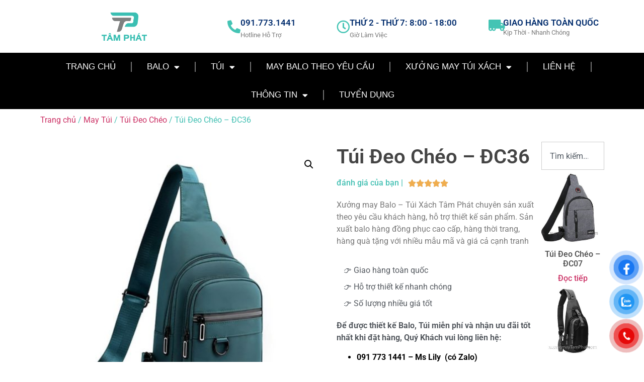

--- FILE ---
content_type: text/html; charset=UTF-8
request_url: https://xuongmaytamphat.com/san-pham/tui-deo-cheo-dc36/
body_size: 22593
content:
<!doctype html>
<html lang="vi" prefix="og: https://ogp.me/ns#">
<head>
	<meta charset="UTF-8">
	<meta name="viewport" content="width=device-width, initial-scale=1">
	<link rel="profile" href="https://gmpg.org/xfn/11">
		<style>img:is([sizes="auto" i], [sizes^="auto," i]) { contain-intrinsic-size: 3000px 1500px }</style>
	
<!-- Tối ưu hóa công cụ tìm kiếm bởi Rank Math PRO - https://rankmath.com/ -->
<title>Túi Đeo Chéo - ĐC36 - Xưởng May Tâm Phát</title>
<meta name="robots" content="follow, index, max-snippet:-1, max-video-preview:-1, max-image-preview:large"/>
<link rel="canonical" href="https://xuongmaytamphat.com/san-pham/tui-deo-cheo-dc36/" />
<meta property="og:locale" content="vi_VN" />
<meta property="og:type" content="product" />
<meta property="og:title" content="Túi Đeo Chéo - ĐC36 - Xưởng May Tâm Phát" />
<meta property="og:url" content="https://xuongmaytamphat.com/san-pham/tui-deo-cheo-dc36/" />
<meta property="og:site_name" content="Xưởng May Tâm Phát" />
<meta property="og:updated_time" content="2023-05-24T11:07:02+07:00" />
<meta property="og:image" content="https://xuongmaytamphat.com/wp-content/uploads/2023/05/Tui-Deo-Cheo-DC36.jpg" />
<meta property="og:image:secure_url" content="https://xuongmaytamphat.com/wp-content/uploads/2023/05/Tui-Deo-Cheo-DC36.jpg" />
<meta property="og:image:width" content="625" />
<meta property="og:image:height" content="625" />
<meta property="og:image:alt" content="Túi Đeo Chéo - ĐC36" />
<meta property="og:image:type" content="image/jpeg" />
<meta property="product:price:currency" content="VND" />
<meta property="product:availability" content="instock" />
<meta name="twitter:card" content="summary_large_image" />
<meta name="twitter:title" content="Túi Đeo Chéo - ĐC36 - Xưởng May Tâm Phát" />
<meta name="twitter:image" content="https://xuongmaytamphat.com/wp-content/uploads/2023/05/Tui-Deo-Cheo-DC36.jpg" />
<meta name="twitter:label1" content="Giá" />
<meta name="twitter:data1" content="0&nbsp;&#8363;" />
<meta name="twitter:label2" content="Tình trạng sẵn có" />
<meta name="twitter:data2" content="Còn hàng" />
<script type="application/ld+json" class="rank-math-schema-pro">{"@context":"https://schema.org","@graph":[{"@type":"Place","@id":"https://xuongmaytamphat.com/#place","geo":{"@type":"GeoCoordinates","latitude":"10.8739967","longitude":"106.6269847"},"hasMap":"https://www.google.com/maps/search/?api=1&amp;query=10.8739967,106.6269847","address":{"@type":"PostalAddress","streetAddress":"21/8 T\u00e2n Ch\u00e1nh Hi\u1ec7p 03, Ph\u01b0\u1eddng T\u00e2n Ch\u00e1nh Hi\u1ec7p, Qu\u1eadn 12, Tp.HCM","addressCountry":"H\u1ed3 Ch\u00ed Minh"}},{"@type":"Organization","@id":"https://xuongmaytamphat.com/#organization","name":"X\u01b0\u1edfng May T\u00e2m Ph\u00e1t","url":"https://xuongmaytamphat.com","email":"thoitrangtamphat@gmail.com","address":{"@type":"PostalAddress","streetAddress":"21/8 T\u00e2n Ch\u00e1nh Hi\u1ec7p 03, Ph\u01b0\u1eddng T\u00e2n Ch\u00e1nh Hi\u1ec7p, Qu\u1eadn 12, Tp.HCM","addressCountry":"H\u1ed3 Ch\u00ed Minh"},"logo":{"@type":"ImageObject","@id":"https://xuongmaytamphat.com/#logo","url":"https://xuongmaytamphat.com/wp-content/uploads/2022/09/cropped-Untitled-2.png","contentUrl":"https://xuongmaytamphat.com/wp-content/uploads/2022/09/cropped-Untitled-2.png","caption":"X\u01b0\u1edfng May T\u00e2m Ph\u00e1t","inLanguage":"vi","width":"767","height":"478"},"contactPoint":[{"@type":"ContactPoint","telephone":"0911-041-942","contactType":"technical support"},{"@type":"ContactPoint","telephone":"091 773 1441","contactType":"customer support"},{"@type":"ContactPoint","telephone":"091 230 1441","contactType":"customer support"}],"location":{"@id":"https://xuongmaytamphat.com/#place"}},{"@type":"WebSite","@id":"https://xuongmaytamphat.com/#website","url":"https://xuongmaytamphat.com","name":"X\u01b0\u1edfng May T\u00e2m Ph\u00e1t","alternateName":"T\u00e2m Ph\u00e1t","publisher":{"@id":"https://xuongmaytamphat.com/#organization"},"inLanguage":"vi"},{"@type":"ImageObject","@id":"https://xuongmaytamphat.com/wp-content/uploads/2023/05/Tui-Deo-Cheo-DC36.jpg","url":"https://xuongmaytamphat.com/wp-content/uploads/2023/05/Tui-Deo-Cheo-DC36.jpg","width":"625","height":"625","caption":"T\u00fai \u0110eo Ch\u00e9o - \u0110C36","inLanguage":"vi"},{"@type":"BreadcrumbList","@id":"https://xuongmaytamphat.com/san-pham/tui-deo-cheo-dc36/#breadcrumb","itemListElement":[{"@type":"ListItem","position":"1","item":{"@id":"https://xuongmaytamphat.com","name":"Trang ch\u1ee7"}},{"@type":"ListItem","position":"2","item":{"@id":"https://xuongmaytamphat.com/san-pham/tui-deo-cheo-dc36/","name":"T\u00fai \u0110eo Ch\u00e9o &#8211; \u0110C36"}}]},{"@type":"ItemPage","@id":"https://xuongmaytamphat.com/san-pham/tui-deo-cheo-dc36/#webpage","url":"https://xuongmaytamphat.com/san-pham/tui-deo-cheo-dc36/","name":"T\u00fai \u0110eo Ch\u00e9o - \u0110C36 - X\u01b0\u1edfng May T\u00e2m Ph\u00e1t","datePublished":"2023-05-24T11:07:01+07:00","dateModified":"2023-05-24T11:07:02+07:00","isPartOf":{"@id":"https://xuongmaytamphat.com/#website"},"primaryImageOfPage":{"@id":"https://xuongmaytamphat.com/wp-content/uploads/2023/05/Tui-Deo-Cheo-DC36.jpg"},"inLanguage":"vi","breadcrumb":{"@id":"https://xuongmaytamphat.com/san-pham/tui-deo-cheo-dc36/#breadcrumb"}},{"@type":"Product","name":"T\u00fai \u0110eo Ch\u00e9o - \u0110C36 - X\u01b0\u1edfng May T\u00e2m Ph\u00e1t","category":"May T\u00fai &gt; T\u00fai \u0110eo Ch\u00e9o","mainEntityOfPage":{"@id":"https://xuongmaytamphat.com/san-pham/tui-deo-cheo-dc36/#webpage"},"image":[{"@type":"ImageObject","url":"https://xuongmaytamphat.com/wp-content/uploads/2023/05/Tui-Deo-Cheo-DC36.jpg","height":"625","width":"625"}],"@id":"https://xuongmaytamphat.com/san-pham/tui-deo-cheo-dc36/#richSnippet"}]}</script>
<!-- /Plugin SEO WordPress Rank Math -->

<link rel="alternate" type="application/rss+xml" title="Dòng thông tin Xưởng May Tâm Phát &raquo;" href="https://xuongmaytamphat.com/feed/" />
<link rel="alternate" type="application/rss+xml" title="Xưởng May Tâm Phát &raquo; Dòng bình luận" href="https://xuongmaytamphat.com/comments/feed/" />
<link rel="alternate" type="application/rss+xml" title="Xưởng May Tâm Phát &raquo; Túi Đeo Chéo &#8211; ĐC36 Dòng bình luận" href="https://xuongmaytamphat.com/san-pham/tui-deo-cheo-dc36/feed/" />
<script>
window._wpemojiSettings = {"baseUrl":"https:\/\/s.w.org\/images\/core\/emoji\/16.0.1\/72x72\/","ext":".png","svgUrl":"https:\/\/s.w.org\/images\/core\/emoji\/16.0.1\/svg\/","svgExt":".svg","source":{"concatemoji":"https:\/\/xuongmaytamphat.com\/wp-includes\/js\/wp-emoji-release.min.js?ver=6.8.2"}};
/*! This file is auto-generated */
!function(s,n){var o,i,e;function c(e){try{var t={supportTests:e,timestamp:(new Date).valueOf()};sessionStorage.setItem(o,JSON.stringify(t))}catch(e){}}function p(e,t,n){e.clearRect(0,0,e.canvas.width,e.canvas.height),e.fillText(t,0,0);var t=new Uint32Array(e.getImageData(0,0,e.canvas.width,e.canvas.height).data),a=(e.clearRect(0,0,e.canvas.width,e.canvas.height),e.fillText(n,0,0),new Uint32Array(e.getImageData(0,0,e.canvas.width,e.canvas.height).data));return t.every(function(e,t){return e===a[t]})}function u(e,t){e.clearRect(0,0,e.canvas.width,e.canvas.height),e.fillText(t,0,0);for(var n=e.getImageData(16,16,1,1),a=0;a<n.data.length;a++)if(0!==n.data[a])return!1;return!0}function f(e,t,n,a){switch(t){case"flag":return n(e,"\ud83c\udff3\ufe0f\u200d\u26a7\ufe0f","\ud83c\udff3\ufe0f\u200b\u26a7\ufe0f")?!1:!n(e,"\ud83c\udde8\ud83c\uddf6","\ud83c\udde8\u200b\ud83c\uddf6")&&!n(e,"\ud83c\udff4\udb40\udc67\udb40\udc62\udb40\udc65\udb40\udc6e\udb40\udc67\udb40\udc7f","\ud83c\udff4\u200b\udb40\udc67\u200b\udb40\udc62\u200b\udb40\udc65\u200b\udb40\udc6e\u200b\udb40\udc67\u200b\udb40\udc7f");case"emoji":return!a(e,"\ud83e\udedf")}return!1}function g(e,t,n,a){var r="undefined"!=typeof WorkerGlobalScope&&self instanceof WorkerGlobalScope?new OffscreenCanvas(300,150):s.createElement("canvas"),o=r.getContext("2d",{willReadFrequently:!0}),i=(o.textBaseline="top",o.font="600 32px Arial",{});return e.forEach(function(e){i[e]=t(o,e,n,a)}),i}function t(e){var t=s.createElement("script");t.src=e,t.defer=!0,s.head.appendChild(t)}"undefined"!=typeof Promise&&(o="wpEmojiSettingsSupports",i=["flag","emoji"],n.supports={everything:!0,everythingExceptFlag:!0},e=new Promise(function(e){s.addEventListener("DOMContentLoaded",e,{once:!0})}),new Promise(function(t){var n=function(){try{var e=JSON.parse(sessionStorage.getItem(o));if("object"==typeof e&&"number"==typeof e.timestamp&&(new Date).valueOf()<e.timestamp+604800&&"object"==typeof e.supportTests)return e.supportTests}catch(e){}return null}();if(!n){if("undefined"!=typeof Worker&&"undefined"!=typeof OffscreenCanvas&&"undefined"!=typeof URL&&URL.createObjectURL&&"undefined"!=typeof Blob)try{var e="postMessage("+g.toString()+"("+[JSON.stringify(i),f.toString(),p.toString(),u.toString()].join(",")+"));",a=new Blob([e],{type:"text/javascript"}),r=new Worker(URL.createObjectURL(a),{name:"wpTestEmojiSupports"});return void(r.onmessage=function(e){c(n=e.data),r.terminate(),t(n)})}catch(e){}c(n=g(i,f,p,u))}t(n)}).then(function(e){for(var t in e)n.supports[t]=e[t],n.supports.everything=n.supports.everything&&n.supports[t],"flag"!==t&&(n.supports.everythingExceptFlag=n.supports.everythingExceptFlag&&n.supports[t]);n.supports.everythingExceptFlag=n.supports.everythingExceptFlag&&!n.supports.flag,n.DOMReady=!1,n.readyCallback=function(){n.DOMReady=!0}}).then(function(){return e}).then(function(){var e;n.supports.everything||(n.readyCallback(),(e=n.source||{}).concatemoji?t(e.concatemoji):e.wpemoji&&e.twemoji&&(t(e.twemoji),t(e.wpemoji)))}))}((window,document),window._wpemojiSettings);
</script>

<style id='wp-emoji-styles-inline-css'>

	img.wp-smiley, img.emoji {
		display: inline !important;
		border: none !important;
		box-shadow: none !important;
		height: 1em !important;
		width: 1em !important;
		margin: 0 0.07em !important;
		vertical-align: -0.1em !important;
		background: none !important;
		padding: 0 !important;
	}
</style>
<link rel='stylesheet' id='wp-block-library-css' href='https://xuongmaytamphat.com/wp-includes/css/dist/block-library/style.min.css?ver=6.8.2' media='all' />
<style id='global-styles-inline-css'>
:root{--wp--preset--aspect-ratio--square: 1;--wp--preset--aspect-ratio--4-3: 4/3;--wp--preset--aspect-ratio--3-4: 3/4;--wp--preset--aspect-ratio--3-2: 3/2;--wp--preset--aspect-ratio--2-3: 2/3;--wp--preset--aspect-ratio--16-9: 16/9;--wp--preset--aspect-ratio--9-16: 9/16;--wp--preset--color--black: #000000;--wp--preset--color--cyan-bluish-gray: #abb8c3;--wp--preset--color--white: #ffffff;--wp--preset--color--pale-pink: #f78da7;--wp--preset--color--vivid-red: #cf2e2e;--wp--preset--color--luminous-vivid-orange: #ff6900;--wp--preset--color--luminous-vivid-amber: #fcb900;--wp--preset--color--light-green-cyan: #7bdcb5;--wp--preset--color--vivid-green-cyan: #00d084;--wp--preset--color--pale-cyan-blue: #8ed1fc;--wp--preset--color--vivid-cyan-blue: #0693e3;--wp--preset--color--vivid-purple: #9b51e0;--wp--preset--gradient--vivid-cyan-blue-to-vivid-purple: linear-gradient(135deg,rgba(6,147,227,1) 0%,rgb(155,81,224) 100%);--wp--preset--gradient--light-green-cyan-to-vivid-green-cyan: linear-gradient(135deg,rgb(122,220,180) 0%,rgb(0,208,130) 100%);--wp--preset--gradient--luminous-vivid-amber-to-luminous-vivid-orange: linear-gradient(135deg,rgba(252,185,0,1) 0%,rgba(255,105,0,1) 100%);--wp--preset--gradient--luminous-vivid-orange-to-vivid-red: linear-gradient(135deg,rgba(255,105,0,1) 0%,rgb(207,46,46) 100%);--wp--preset--gradient--very-light-gray-to-cyan-bluish-gray: linear-gradient(135deg,rgb(238,238,238) 0%,rgb(169,184,195) 100%);--wp--preset--gradient--cool-to-warm-spectrum: linear-gradient(135deg,rgb(74,234,220) 0%,rgb(151,120,209) 20%,rgb(207,42,186) 40%,rgb(238,44,130) 60%,rgb(251,105,98) 80%,rgb(254,248,76) 100%);--wp--preset--gradient--blush-light-purple: linear-gradient(135deg,rgb(255,206,236) 0%,rgb(152,150,240) 100%);--wp--preset--gradient--blush-bordeaux: linear-gradient(135deg,rgb(254,205,165) 0%,rgb(254,45,45) 50%,rgb(107,0,62) 100%);--wp--preset--gradient--luminous-dusk: linear-gradient(135deg,rgb(255,203,112) 0%,rgb(199,81,192) 50%,rgb(65,88,208) 100%);--wp--preset--gradient--pale-ocean: linear-gradient(135deg,rgb(255,245,203) 0%,rgb(182,227,212) 50%,rgb(51,167,181) 100%);--wp--preset--gradient--electric-grass: linear-gradient(135deg,rgb(202,248,128) 0%,rgb(113,206,126) 100%);--wp--preset--gradient--midnight: linear-gradient(135deg,rgb(2,3,129) 0%,rgb(40,116,252) 100%);--wp--preset--font-size--small: 13px;--wp--preset--font-size--medium: 20px;--wp--preset--font-size--large: 36px;--wp--preset--font-size--x-large: 42px;--wp--preset--spacing--20: 0.44rem;--wp--preset--spacing--30: 0.67rem;--wp--preset--spacing--40: 1rem;--wp--preset--spacing--50: 1.5rem;--wp--preset--spacing--60: 2.25rem;--wp--preset--spacing--70: 3.38rem;--wp--preset--spacing--80: 5.06rem;--wp--preset--shadow--natural: 6px 6px 9px rgba(0, 0, 0, 0.2);--wp--preset--shadow--deep: 12px 12px 50px rgba(0, 0, 0, 0.4);--wp--preset--shadow--sharp: 6px 6px 0px rgba(0, 0, 0, 0.2);--wp--preset--shadow--outlined: 6px 6px 0px -3px rgba(255, 255, 255, 1), 6px 6px rgba(0, 0, 0, 1);--wp--preset--shadow--crisp: 6px 6px 0px rgba(0, 0, 0, 1);}:root { --wp--style--global--content-size: 800px;--wp--style--global--wide-size: 1200px; }:where(body) { margin: 0; }.wp-site-blocks > .alignleft { float: left; margin-right: 2em; }.wp-site-blocks > .alignright { float: right; margin-left: 2em; }.wp-site-blocks > .aligncenter { justify-content: center; margin-left: auto; margin-right: auto; }:where(.wp-site-blocks) > * { margin-block-start: 24px; margin-block-end: 0; }:where(.wp-site-blocks) > :first-child { margin-block-start: 0; }:where(.wp-site-blocks) > :last-child { margin-block-end: 0; }:root { --wp--style--block-gap: 24px; }:root :where(.is-layout-flow) > :first-child{margin-block-start: 0;}:root :where(.is-layout-flow) > :last-child{margin-block-end: 0;}:root :where(.is-layout-flow) > *{margin-block-start: 24px;margin-block-end: 0;}:root :where(.is-layout-constrained) > :first-child{margin-block-start: 0;}:root :where(.is-layout-constrained) > :last-child{margin-block-end: 0;}:root :where(.is-layout-constrained) > *{margin-block-start: 24px;margin-block-end: 0;}:root :where(.is-layout-flex){gap: 24px;}:root :where(.is-layout-grid){gap: 24px;}.is-layout-flow > .alignleft{float: left;margin-inline-start: 0;margin-inline-end: 2em;}.is-layout-flow > .alignright{float: right;margin-inline-start: 2em;margin-inline-end: 0;}.is-layout-flow > .aligncenter{margin-left: auto !important;margin-right: auto !important;}.is-layout-constrained > .alignleft{float: left;margin-inline-start: 0;margin-inline-end: 2em;}.is-layout-constrained > .alignright{float: right;margin-inline-start: 2em;margin-inline-end: 0;}.is-layout-constrained > .aligncenter{margin-left: auto !important;margin-right: auto !important;}.is-layout-constrained > :where(:not(.alignleft):not(.alignright):not(.alignfull)){max-width: var(--wp--style--global--content-size);margin-left: auto !important;margin-right: auto !important;}.is-layout-constrained > .alignwide{max-width: var(--wp--style--global--wide-size);}body .is-layout-flex{display: flex;}.is-layout-flex{flex-wrap: wrap;align-items: center;}.is-layout-flex > :is(*, div){margin: 0;}body .is-layout-grid{display: grid;}.is-layout-grid > :is(*, div){margin: 0;}body{padding-top: 0px;padding-right: 0px;padding-bottom: 0px;padding-left: 0px;}a:where(:not(.wp-element-button)){text-decoration: underline;}:root :where(.wp-element-button, .wp-block-button__link){background-color: #32373c;border-width: 0;color: #fff;font-family: inherit;font-size: inherit;line-height: inherit;padding: calc(0.667em + 2px) calc(1.333em + 2px);text-decoration: none;}.has-black-color{color: var(--wp--preset--color--black) !important;}.has-cyan-bluish-gray-color{color: var(--wp--preset--color--cyan-bluish-gray) !important;}.has-white-color{color: var(--wp--preset--color--white) !important;}.has-pale-pink-color{color: var(--wp--preset--color--pale-pink) !important;}.has-vivid-red-color{color: var(--wp--preset--color--vivid-red) !important;}.has-luminous-vivid-orange-color{color: var(--wp--preset--color--luminous-vivid-orange) !important;}.has-luminous-vivid-amber-color{color: var(--wp--preset--color--luminous-vivid-amber) !important;}.has-light-green-cyan-color{color: var(--wp--preset--color--light-green-cyan) !important;}.has-vivid-green-cyan-color{color: var(--wp--preset--color--vivid-green-cyan) !important;}.has-pale-cyan-blue-color{color: var(--wp--preset--color--pale-cyan-blue) !important;}.has-vivid-cyan-blue-color{color: var(--wp--preset--color--vivid-cyan-blue) !important;}.has-vivid-purple-color{color: var(--wp--preset--color--vivid-purple) !important;}.has-black-background-color{background-color: var(--wp--preset--color--black) !important;}.has-cyan-bluish-gray-background-color{background-color: var(--wp--preset--color--cyan-bluish-gray) !important;}.has-white-background-color{background-color: var(--wp--preset--color--white) !important;}.has-pale-pink-background-color{background-color: var(--wp--preset--color--pale-pink) !important;}.has-vivid-red-background-color{background-color: var(--wp--preset--color--vivid-red) !important;}.has-luminous-vivid-orange-background-color{background-color: var(--wp--preset--color--luminous-vivid-orange) !important;}.has-luminous-vivid-amber-background-color{background-color: var(--wp--preset--color--luminous-vivid-amber) !important;}.has-light-green-cyan-background-color{background-color: var(--wp--preset--color--light-green-cyan) !important;}.has-vivid-green-cyan-background-color{background-color: var(--wp--preset--color--vivid-green-cyan) !important;}.has-pale-cyan-blue-background-color{background-color: var(--wp--preset--color--pale-cyan-blue) !important;}.has-vivid-cyan-blue-background-color{background-color: var(--wp--preset--color--vivid-cyan-blue) !important;}.has-vivid-purple-background-color{background-color: var(--wp--preset--color--vivid-purple) !important;}.has-black-border-color{border-color: var(--wp--preset--color--black) !important;}.has-cyan-bluish-gray-border-color{border-color: var(--wp--preset--color--cyan-bluish-gray) !important;}.has-white-border-color{border-color: var(--wp--preset--color--white) !important;}.has-pale-pink-border-color{border-color: var(--wp--preset--color--pale-pink) !important;}.has-vivid-red-border-color{border-color: var(--wp--preset--color--vivid-red) !important;}.has-luminous-vivid-orange-border-color{border-color: var(--wp--preset--color--luminous-vivid-orange) !important;}.has-luminous-vivid-amber-border-color{border-color: var(--wp--preset--color--luminous-vivid-amber) !important;}.has-light-green-cyan-border-color{border-color: var(--wp--preset--color--light-green-cyan) !important;}.has-vivid-green-cyan-border-color{border-color: var(--wp--preset--color--vivid-green-cyan) !important;}.has-pale-cyan-blue-border-color{border-color: var(--wp--preset--color--pale-cyan-blue) !important;}.has-vivid-cyan-blue-border-color{border-color: var(--wp--preset--color--vivid-cyan-blue) !important;}.has-vivid-purple-border-color{border-color: var(--wp--preset--color--vivid-purple) !important;}.has-vivid-cyan-blue-to-vivid-purple-gradient-background{background: var(--wp--preset--gradient--vivid-cyan-blue-to-vivid-purple) !important;}.has-light-green-cyan-to-vivid-green-cyan-gradient-background{background: var(--wp--preset--gradient--light-green-cyan-to-vivid-green-cyan) !important;}.has-luminous-vivid-amber-to-luminous-vivid-orange-gradient-background{background: var(--wp--preset--gradient--luminous-vivid-amber-to-luminous-vivid-orange) !important;}.has-luminous-vivid-orange-to-vivid-red-gradient-background{background: var(--wp--preset--gradient--luminous-vivid-orange-to-vivid-red) !important;}.has-very-light-gray-to-cyan-bluish-gray-gradient-background{background: var(--wp--preset--gradient--very-light-gray-to-cyan-bluish-gray) !important;}.has-cool-to-warm-spectrum-gradient-background{background: var(--wp--preset--gradient--cool-to-warm-spectrum) !important;}.has-blush-light-purple-gradient-background{background: var(--wp--preset--gradient--blush-light-purple) !important;}.has-blush-bordeaux-gradient-background{background: var(--wp--preset--gradient--blush-bordeaux) !important;}.has-luminous-dusk-gradient-background{background: var(--wp--preset--gradient--luminous-dusk) !important;}.has-pale-ocean-gradient-background{background: var(--wp--preset--gradient--pale-ocean) !important;}.has-electric-grass-gradient-background{background: var(--wp--preset--gradient--electric-grass) !important;}.has-midnight-gradient-background{background: var(--wp--preset--gradient--midnight) !important;}.has-small-font-size{font-size: var(--wp--preset--font-size--small) !important;}.has-medium-font-size{font-size: var(--wp--preset--font-size--medium) !important;}.has-large-font-size{font-size: var(--wp--preset--font-size--large) !important;}.has-x-large-font-size{font-size: var(--wp--preset--font-size--x-large) !important;}
:root :where(.wp-block-pullquote){font-size: 1.5em;line-height: 1.6;}
</style>
<link rel='stylesheet' id='photoswipe-css' href='https://xuongmaytamphat.com/wp-content/plugins/woocommerce/assets/css/photoswipe/photoswipe.min.css?ver=10.2.1' media='all' />
<link rel='stylesheet' id='photoswipe-default-skin-css' href='https://xuongmaytamphat.com/wp-content/plugins/woocommerce/assets/css/photoswipe/default-skin/default-skin.min.css?ver=10.2.1' media='all' />
<link rel='stylesheet' id='woocommerce-layout-css' href='https://xuongmaytamphat.com/wp-content/plugins/woocommerce/assets/css/woocommerce-layout.css?ver=10.2.1' media='all' />
<link rel='stylesheet' id='woocommerce-smallscreen-css' href='https://xuongmaytamphat.com/wp-content/plugins/woocommerce/assets/css/woocommerce-smallscreen.css?ver=10.2.1' media='only screen and (max-width: 768px)' />
<link rel='stylesheet' id='woocommerce-general-css' href='https://xuongmaytamphat.com/wp-content/plugins/woocommerce/assets/css/woocommerce.css?ver=10.2.1' media='all' />
<style id='woocommerce-inline-inline-css'>
.woocommerce form .form-row .required { visibility: visible; }
</style>
<link rel='stylesheet' id='pzf-style-css' href='https://xuongmaytamphat.com/wp-content/plugins/button-contact-vr/legacy/css/style.css?ver=1' media='all' />
<link rel='stylesheet' id='brands-styles-css' href='https://xuongmaytamphat.com/wp-content/plugins/woocommerce/assets/css/brands.css?ver=10.2.1' media='all' />
<link rel='stylesheet' id='hello-elementor-css' href='https://xuongmaytamphat.com/wp-content/themes/hello-elementor/style.min.css?ver=3.3.0' media='all' />
<link rel='stylesheet' id='hello-elementor-theme-style-css' href='https://xuongmaytamphat.com/wp-content/themes/hello-elementor/theme.min.css?ver=3.3.0' media='all' />
<link rel='stylesheet' id='hello-elementor-header-footer-css' href='https://xuongmaytamphat.com/wp-content/themes/hello-elementor/header-footer.min.css?ver=3.3.0' media='all' />
<link rel='stylesheet' id='elementor-frontend-css' href='https://xuongmaytamphat.com/wp-content/plugins/elementor/assets/css/frontend.min.css?ver=3.32.2' media='all' />
<link rel='stylesheet' id='elementor-post-1028-css' href='https://xuongmaytamphat.com/wp-content/uploads/elementor/css/post-1028.css?ver=1759040004' media='all' />
<link rel='stylesheet' id='widget-image-css' href='https://xuongmaytamphat.com/wp-content/plugins/elementor/assets/css/widget-image.min.css?ver=3.32.2' media='all' />
<link rel='stylesheet' id='widget-icon-box-css' href='https://xuongmaytamphat.com/wp-content/plugins/elementor/assets/css/widget-icon-box.min.css?ver=3.32.2' media='all' />
<link rel='stylesheet' id='swiper-css' href='https://xuongmaytamphat.com/wp-content/plugins/elementor/assets/lib/swiper/v8/css/swiper.min.css?ver=8.4.5' media='all' />
<link rel='stylesheet' id='e-swiper-css' href='https://xuongmaytamphat.com/wp-content/plugins/elementor/assets/css/conditionals/e-swiper.min.css?ver=3.32.2' media='all' />
<link rel='stylesheet' id='widget-nav-menu-css' href='https://xuongmaytamphat.com/wp-content/plugins/elementor-pro/assets/css/widget-nav-menu.min.css?ver=3.32.1' media='all' />
<link rel='stylesheet' id='e-motion-fx-css' href='https://xuongmaytamphat.com/wp-content/plugins/elementor-pro/assets/css/modules/motion-fx.min.css?ver=3.32.1' media='all' />
<link rel='stylesheet' id='e-sticky-css' href='https://xuongmaytamphat.com/wp-content/plugins/elementor-pro/assets/css/modules/sticky.min.css?ver=3.32.1' media='all' />
<link rel='stylesheet' id='eael-general-css' href='https://xuongmaytamphat.com/wp-content/plugins/essential-addons-for-elementor-lite/assets/front-end/css/view/general.min.css?ver=6.3.2' media='all' />
<link rel='stylesheet' id='eael-1090-css' href='https://xuongmaytamphat.com/wp-content/uploads/essential-addons-elementor/eael-1090.css?ver=1684926422' media='all' />
<link rel='stylesheet' id='widget-icon-list-css' href='https://xuongmaytamphat.com/wp-content/plugins/elementor/assets/css/widget-icon-list.min.css?ver=3.32.2' media='all' />
<link rel='stylesheet' id='widget-heading-css' href='https://xuongmaytamphat.com/wp-content/plugins/elementor/assets/css/widget-heading.min.css?ver=3.32.2' media='all' />
<link rel='stylesheet' id='widget-divider-css' href='https://xuongmaytamphat.com/wp-content/plugins/elementor/assets/css/widget-divider.min.css?ver=3.32.2' media='all' />
<link rel='stylesheet' id='widget-social-css' href='https://xuongmaytamphat.com/wp-content/plugins/elementor-pro/assets/css/widget-social.min.css?ver=3.32.1' media='all' />
<link rel='stylesheet' id='widget-social-icons-css' href='https://xuongmaytamphat.com/wp-content/plugins/elementor/assets/css/widget-social-icons.min.css?ver=3.32.2' media='all' />
<link rel='stylesheet' id='e-apple-webkit-css' href='https://xuongmaytamphat.com/wp-content/plugins/elementor/assets/css/conditionals/apple-webkit.min.css?ver=3.32.2' media='all' />
<link rel='stylesheet' id='widget-woocommerce-product-images-css' href='https://xuongmaytamphat.com/wp-content/plugins/elementor-pro/assets/css/widget-woocommerce-product-images.min.css?ver=3.32.1' media='all' />
<link rel='stylesheet' id='widget-share-buttons-css' href='https://xuongmaytamphat.com/wp-content/plugins/elementor-pro/assets/css/widget-share-buttons.min.css?ver=3.32.1' media='all' />
<link rel='stylesheet' id='elementor-icons-shared-0-css' href='https://xuongmaytamphat.com/wp-content/plugins/elementor/assets/lib/font-awesome/css/fontawesome.min.css?ver=5.15.3' media='all' />
<link rel='stylesheet' id='elementor-icons-fa-solid-css' href='https://xuongmaytamphat.com/wp-content/plugins/elementor/assets/lib/font-awesome/css/solid.min.css?ver=5.15.3' media='all' />
<link rel='stylesheet' id='elementor-icons-fa-brands-css' href='https://xuongmaytamphat.com/wp-content/plugins/elementor/assets/lib/font-awesome/css/brands.min.css?ver=5.15.3' media='all' />
<link rel='stylesheet' id='widget-star-rating-css' href='https://xuongmaytamphat.com/wp-content/plugins/elementor/assets/css/widget-star-rating.min.css?ver=3.32.2' media='all' />
<link rel='stylesheet' id='widget-search-css' href='https://xuongmaytamphat.com/wp-content/plugins/elementor-pro/assets/css/widget-search.min.css?ver=3.32.1' media='all' />
<link rel='stylesheet' id='widget-woocommerce-products-css' href='https://xuongmaytamphat.com/wp-content/plugins/elementor-pro/assets/css/widget-woocommerce-products.min.css?ver=3.32.1' media='all' />
<link rel='stylesheet' id='widget-woocommerce-product-data-tabs-css' href='https://xuongmaytamphat.com/wp-content/plugins/elementor-pro/assets/css/widget-woocommerce-product-data-tabs.min.css?ver=3.32.1' media='all' />
<link rel='stylesheet' id='widget-spacer-css' href='https://xuongmaytamphat.com/wp-content/plugins/elementor/assets/css/widget-spacer.min.css?ver=3.32.2' media='all' />
<link rel='stylesheet' id='widget-video-css' href='https://xuongmaytamphat.com/wp-content/plugins/elementor/assets/css/widget-video.min.css?ver=3.32.2' media='all' />
<link rel='stylesheet' id='e-animation-fadeInLeft-css' href='https://xuongmaytamphat.com/wp-content/plugins/elementor/assets/lib/animations/styles/fadeInLeft.min.css?ver=3.32.2' media='all' />
<link rel='stylesheet' id='elementor-icons-css' href='https://xuongmaytamphat.com/wp-content/plugins/elementor/assets/lib/eicons/css/elementor-icons.min.css?ver=5.44.0' media='all' />
<style id='elementor-icons-inline-css'>

		.elementor-add-new-section .elementor-add-templately-promo-button{
            background-color: #5d4fff;
            background-image: url(https://xuongmaytamphat.com/wp-content/plugins/essential-addons-for-elementor-lite/assets/admin/images/templately/logo-icon.svg);
            background-repeat: no-repeat;
            background-position: center center;
            position: relative;
        }
        
		.elementor-add-new-section .elementor-add-templately-promo-button > i{
            height: 12px;
        }
        
        body .elementor-add-new-section .elementor-add-section-area-button {
            margin-left: 0;
        }

		.elementor-add-new-section .elementor-add-templately-promo-button{
            background-color: #5d4fff;
            background-image: url(https://xuongmaytamphat.com/wp-content/plugins/essential-addons-for-elementor-lite/assets/admin/images/templately/logo-icon.svg);
            background-repeat: no-repeat;
            background-position: center center;
            position: relative;
        }
        
		.elementor-add-new-section .elementor-add-templately-promo-button > i{
            height: 12px;
        }
        
        body .elementor-add-new-section .elementor-add-section-area-button {
            margin-left: 0;
        }
</style>
<link rel='stylesheet' id='elementor-post-1065-css' href='https://xuongmaytamphat.com/wp-content/uploads/elementor/css/post-1065.css?ver=1759040007' media='all' />
<link rel='stylesheet' id='elementor-post-1090-css' href='https://xuongmaytamphat.com/wp-content/uploads/elementor/css/post-1090.css?ver=1759047720' media='all' />
<link rel='stylesheet' id='elementor-post-1199-css' href='https://xuongmaytamphat.com/wp-content/uploads/elementor/css/post-1199.css?ver=1759040080' media='all' />
<link rel='stylesheet' id='elementor-gf-local-roboto-css' href='https://xuongmaytamphat.com/wp-content/uploads/elementor/google-fonts/css/roboto.css?ver=1743740302' media='all' />
<link rel='stylesheet' id='elementor-gf-local-robotoslab-css' href='https://xuongmaytamphat.com/wp-content/uploads/elementor/google-fonts/css/robotoslab.css?ver=1743740303' media='all' />
<link rel='stylesheet' id='elementor-gf-local-ubuntucondensed-css' href='https://xuongmaytamphat.com/wp-content/uploads/elementor/google-fonts/css/ubuntucondensed.css?ver=1743742225' media='all' />
<link rel='stylesheet' id='elementor-icons-fa-regular-css' href='https://xuongmaytamphat.com/wp-content/plugins/elementor/assets/lib/font-awesome/css/regular.min.css?ver=5.15.3' media='all' />
<script src="https://xuongmaytamphat.com/wp-includes/js/jquery/jquery.min.js?ver=3.7.1" id="jquery-core-js"></script>
<script src="https://xuongmaytamphat.com/wp-includes/js/jquery/jquery-migrate.min.js?ver=3.4.1" id="jquery-migrate-js"></script>
<script src="https://xuongmaytamphat.com/wp-content/plugins/woocommerce/assets/js/jquery-blockui/jquery.blockUI.min.js?ver=2.7.0-wc.10.2.1" id="jquery-blockui-js" defer data-wp-strategy="defer"></script>
<script id="wc-add-to-cart-js-extra">
var wc_add_to_cart_params = {"ajax_url":"\/wp-admin\/admin-ajax.php","wc_ajax_url":"\/?wc-ajax=%%endpoint%%","i18n_view_cart":"Xem gi\u1ecf h\u00e0ng","cart_url":"https:\/\/xuongmaytamphat.com","is_cart":"","cart_redirect_after_add":"no"};
</script>
<script src="https://xuongmaytamphat.com/wp-content/plugins/woocommerce/assets/js/frontend/add-to-cart.min.js?ver=10.2.1" id="wc-add-to-cart-js" defer data-wp-strategy="defer"></script>
<script src="https://xuongmaytamphat.com/wp-content/plugins/woocommerce/assets/js/zoom/jquery.zoom.min.js?ver=1.7.21-wc.10.2.1" id="zoom-js" defer data-wp-strategy="defer"></script>
<script src="https://xuongmaytamphat.com/wp-content/plugins/woocommerce/assets/js/flexslider/jquery.flexslider.min.js?ver=2.7.2-wc.10.2.1" id="flexslider-js" defer data-wp-strategy="defer"></script>
<script src="https://xuongmaytamphat.com/wp-content/plugins/woocommerce/assets/js/photoswipe/photoswipe.min.js?ver=4.1.1-wc.10.2.1" id="photoswipe-js" defer data-wp-strategy="defer"></script>
<script src="https://xuongmaytamphat.com/wp-content/plugins/woocommerce/assets/js/photoswipe/photoswipe-ui-default.min.js?ver=4.1.1-wc.10.2.1" id="photoswipe-ui-default-js" defer data-wp-strategy="defer"></script>
<script id="wc-single-product-js-extra">
var wc_single_product_params = {"i18n_required_rating_text":"Vui l\u00f2ng ch\u1ecdn m\u1ed9t m\u1ee9c \u0111\u00e1nh gi\u00e1","i18n_rating_options":["1 tr\u00ean 5 sao","2 tr\u00ean 5 sao","3 tr\u00ean 5 sao","4 tr\u00ean 5 sao","5 tr\u00ean 5 sao"],"i18n_product_gallery_trigger_text":"Xem th\u01b0 vi\u1ec7n \u1ea3nh to\u00e0n m\u00e0n h\u00ecnh","review_rating_required":"yes","flexslider":{"rtl":false,"animation":"slide","smoothHeight":true,"directionNav":false,"controlNav":"thumbnails","slideshow":false,"animationSpeed":500,"animationLoop":false,"allowOneSlide":false},"zoom_enabled":"1","zoom_options":[],"photoswipe_enabled":"1","photoswipe_options":{"shareEl":false,"closeOnScroll":false,"history":false,"hideAnimationDuration":0,"showAnimationDuration":0},"flexslider_enabled":"1"};
</script>
<script src="https://xuongmaytamphat.com/wp-content/plugins/woocommerce/assets/js/frontend/single-product.min.js?ver=10.2.1" id="wc-single-product-js" defer data-wp-strategy="defer"></script>
<script src="https://xuongmaytamphat.com/wp-content/plugins/woocommerce/assets/js/js-cookie/js.cookie.min.js?ver=2.1.4-wc.10.2.1" id="js-cookie-js" defer data-wp-strategy="defer"></script>
<script id="woocommerce-js-extra">
var woocommerce_params = {"ajax_url":"\/wp-admin\/admin-ajax.php","wc_ajax_url":"\/?wc-ajax=%%endpoint%%","i18n_password_show":"Hi\u1ec3n th\u1ecb m\u1eadt kh\u1ea9u","i18n_password_hide":"\u1ea8n m\u1eadt kh\u1ea9u"};
</script>
<script src="https://xuongmaytamphat.com/wp-content/plugins/woocommerce/assets/js/frontend/woocommerce.min.js?ver=10.2.1" id="woocommerce-js" defer data-wp-strategy="defer"></script>
<link rel="https://api.w.org/" href="https://xuongmaytamphat.com/wp-json/" /><link rel="alternate" title="JSON" type="application/json" href="https://xuongmaytamphat.com/wp-json/wp/v2/product/2636" /><link rel="EditURI" type="application/rsd+xml" title="RSD" href="https://xuongmaytamphat.com/xmlrpc.php?rsd" />
<meta name="generator" content="WordPress 6.8.2" />
<link rel='shortlink' href='https://xuongmaytamphat.com/?p=2636' />
<link rel="alternate" title="oNhúng (JSON)" type="application/json+oembed" href="https://xuongmaytamphat.com/wp-json/oembed/1.0/embed?url=https%3A%2F%2Fxuongmaytamphat.com%2Fsan-pham%2Ftui-deo-cheo-dc36%2F" />
<link rel="alternate" title="oNhúng (XML)" type="text/xml+oembed" href="https://xuongmaytamphat.com/wp-json/oembed/1.0/embed?url=https%3A%2F%2Fxuongmaytamphat.com%2Fsan-pham%2Ftui-deo-cheo-dc36%2F&#038;format=xml" />
<meta name="author" content="Xưởng May Tâm Phát" />

<meta name="geo.region" content="VN" />
<meta name="geo.placename" content="Ho Chi Minh City" />
<meta name="geo.position" content="10.867853;106.623154" />
<meta name="ICBM" content="10.867853, 106.623154" />

<!-- Google Tag Manager -->
<script>(function(w,d,s,l,i){w[l]=w[l]||[];w[l].push({'gtm.start':
new Date().getTime(),event:'gtm.js'});var f=d.getElementsByTagName(s)[0],
j=d.createElement(s),dl=l!='dataLayer'?'&l='+l:'';j.async=true;j.src=
'https://www.googletagmanager.com/gtm.js?id='+i+dl;f.parentNode.insertBefore(j,f);
})(window,document,'script','dataLayer','GTM-MHWC67VB');</script>
<!-- End Google Tag Manager -->

<meta name="google-site-verification" content="9ypBn3kNrAolZv0Z79w48xJZQ-0SVwa-Q71xTPsh_Fg" />	<noscript><style>.woocommerce-product-gallery{ opacity: 1 !important; }</style></noscript>
	<meta name="generator" content="Elementor 3.32.2; features: additional_custom_breakpoints; settings: css_print_method-external, google_font-enabled, font_display-auto">
			<style>
				.e-con.e-parent:nth-of-type(n+4):not(.e-lazyloaded):not(.e-no-lazyload),
				.e-con.e-parent:nth-of-type(n+4):not(.e-lazyloaded):not(.e-no-lazyload) * {
					background-image: none !important;
				}
				@media screen and (max-height: 1024px) {
					.e-con.e-parent:nth-of-type(n+3):not(.e-lazyloaded):not(.e-no-lazyload),
					.e-con.e-parent:nth-of-type(n+3):not(.e-lazyloaded):not(.e-no-lazyload) * {
						background-image: none !important;
					}
				}
				@media screen and (max-height: 640px) {
					.e-con.e-parent:nth-of-type(n+2):not(.e-lazyloaded):not(.e-no-lazyload),
					.e-con.e-parent:nth-of-type(n+2):not(.e-lazyloaded):not(.e-no-lazyload) * {
						background-image: none !important;
					}
				}
			</style>
			<link rel="icon" href="https://xuongmaytamphat.com/wp-content/uploads/2022/05/cropped-LOGO-XUONG-MAY-TAM-PHAT-1-32x32.png" sizes="32x32" />
<link rel="icon" href="https://xuongmaytamphat.com/wp-content/uploads/2022/05/cropped-LOGO-XUONG-MAY-TAM-PHAT-1-192x192.png" sizes="192x192" />
<link rel="apple-touch-icon" href="https://xuongmaytamphat.com/wp-content/uploads/2022/05/cropped-LOGO-XUONG-MAY-TAM-PHAT-1-180x180.png" />
<meta name="msapplication-TileImage" content="https://xuongmaytamphat.com/wp-content/uploads/2022/05/cropped-LOGO-XUONG-MAY-TAM-PHAT-1-270x270.png" />
</head>
<body class="wp-singular product-template-default single single-product postid-2636 wp-custom-logo wp-embed-responsive wp-theme-hello-elementor theme-hello-elementor woocommerce woocommerce-page woocommerce-no-js theme-default elementor-default elementor-template-full-width elementor-kit-1028 elementor-page-1199">

<!-- Google Tag Manager (noscript) -->
<noscript><iframe src="https://www.googletagmanager.com/ns.html?id=GTM-MHWC67VB"
height="0" width="0" style="display:none;visibility:hidden"></iframe></noscript>
<!-- End Google Tag Manager (noscript) -->
<a class="skip-link screen-reader-text" href="#content">Chuyển đến nội dung</a>

		<header data-elementor-type="header" data-elementor-id="1065" class="elementor elementor-1065 elementor-location-header" data-elementor-post-type="elementor_library">
					<section class="elementor-section elementor-top-section elementor-element elementor-element-1f7c8b6e elementor-section-height-min-height elementor-section-content-middle elementor-section-boxed elementor-section-height-default elementor-section-items-middle" data-id="1f7c8b6e" data-element_type="section" data-settings="{&quot;background_background&quot;:&quot;slideshow&quot;,&quot;background_slideshow_gallery&quot;:[],&quot;background_slideshow_loop&quot;:&quot;yes&quot;,&quot;background_slideshow_slide_duration&quot;:5000,&quot;background_slideshow_slide_transition&quot;:&quot;fade&quot;,&quot;background_slideshow_transition_duration&quot;:500}">
						<div class="elementor-container elementor-column-gap-no">
					<div class="elementor-column elementor-col-50 elementor-top-column elementor-element elementor-element-3fd3705c" data-id="3fd3705c" data-element_type="column">
			<div class="elementor-widget-wrap elementor-element-populated">
						<div class="elementor-element elementor-element-7a121152 elementor-widget elementor-widget-theme-site-logo elementor-widget-image" data-id="7a121152" data-element_type="widget" data-widget_type="theme-site-logo.default">
				<div class="elementor-widget-container">
											<a href="https://xuongmaytamphat.com">
			<img width="350" height="260" src="https://xuongmaytamphat.com/wp-content/uploads/2024/03/cropped-logo-web-xuong-may-Tam-Phat-1.png" class="attachment-full size-full wp-image-4137" alt="" />				</a>
											</div>
				</div>
					</div>
		</div>
				<div class="elementor-column elementor-col-50 elementor-top-column elementor-element elementor-element-517d6b65" data-id="517d6b65" data-element_type="column">
			<div class="elementor-widget-wrap elementor-element-populated">
						<section class="elementor-section elementor-inner-section elementor-element elementor-element-27de8cb3 elementor-hidden-phone elementor-section-boxed elementor-section-height-default elementor-section-height-default" data-id="27de8cb3" data-element_type="section">
						<div class="elementor-container elementor-column-gap-default">
					<div class="elementor-column elementor-col-33 elementor-inner-column elementor-element elementor-element-390f3595" data-id="390f3595" data-element_type="column">
			<div class="elementor-widget-wrap elementor-element-populated">
						<div class="elementor-element elementor-element-20429f41 elementor-position-left elementor-view-default elementor-mobile-position-top elementor-widget elementor-widget-icon-box" data-id="20429f41" data-element_type="widget" data-widget_type="icon-box.default">
				<div class="elementor-widget-container">
							<div class="elementor-icon-box-wrapper">

						<div class="elementor-icon-box-icon">
				<span  class="elementor-icon">
				<i aria-hidden="true" class="fas fa-phone-alt"></i>				</span>
			</div>
			
						<div class="elementor-icon-box-content">

									<h4 class="elementor-icon-box-title">
						<span  >
							091.773.1441						</span>
					</h4>
				
									<p class="elementor-icon-box-description">
						Hotline Hỗ Trợ 					</p>
				
			</div>
			
		</div>
						</div>
				</div>
					</div>
		</div>
				<div class="elementor-column elementor-col-33 elementor-inner-column elementor-element elementor-element-4964459" data-id="4964459" data-element_type="column">
			<div class="elementor-widget-wrap elementor-element-populated">
						<div class="elementor-element elementor-element-174aa657 elementor-position-left elementor-view-default elementor-mobile-position-top elementor-widget elementor-widget-icon-box" data-id="174aa657" data-element_type="widget" data-widget_type="icon-box.default">
				<div class="elementor-widget-container">
							<div class="elementor-icon-box-wrapper">

						<div class="elementor-icon-box-icon">
				<span  class="elementor-icon">
				<i aria-hidden="true" class="far fa-clock"></i>				</span>
			</div>
			
						<div class="elementor-icon-box-content">

									<h4 class="elementor-icon-box-title">
						<span  >
							THỨ 2 - THỨ 7: 8:00 - 18:00						</span>
					</h4>
				
									<p class="elementor-icon-box-description">
						Giờ Làm Việc					</p>
				
			</div>
			
		</div>
						</div>
				</div>
					</div>
		</div>
				<div class="elementor-column elementor-col-33 elementor-inner-column elementor-element elementor-element-1dba3bc7" data-id="1dba3bc7" data-element_type="column">
			<div class="elementor-widget-wrap elementor-element-populated">
						<div class="elementor-element elementor-element-ec87be5 elementor-position-left elementor-view-default elementor-mobile-position-top elementor-widget elementor-widget-icon-box" data-id="ec87be5" data-element_type="widget" data-widget_type="icon-box.default">
				<div class="elementor-widget-container">
							<div class="elementor-icon-box-wrapper">

						<div class="elementor-icon-box-icon">
				<span  class="elementor-icon">
				<i aria-hidden="true" class="fas fa-truck-moving"></i>				</span>
			</div>
			
						<div class="elementor-icon-box-content">

									<h4 class="elementor-icon-box-title">
						<span  >
							GIAO HÀNG TOÀN QUỐC						</span>
					</h4>
				
									<p class="elementor-icon-box-description">
						Kịp Thời - Nhanh Chóng					</p>
				
			</div>
			
		</div>
						</div>
				</div>
					</div>
		</div>
					</div>
		</section>
					</div>
		</div>
					</div>
		</section>
				<nav class="elementor-section elementor-top-section elementor-element elementor-element-21e25c3 elementor-section-content-middle elementor-section-boxed elementor-section-height-default elementor-section-height-default" data-id="21e25c3" data-element_type="section" data-settings="{&quot;background_background&quot;:&quot;classic&quot;,&quot;sticky&quot;:&quot;top&quot;,&quot;sticky_on&quot;:[&quot;desktop&quot;,&quot;tablet&quot;,&quot;mobile&quot;],&quot;sticky_offset&quot;:0,&quot;sticky_effects_offset&quot;:0,&quot;sticky_anchor_link_offset&quot;:0}">
							<div class="elementor-background-overlay"></div>
							<div class="elementor-container elementor-column-gap-no">
					<div class="elementor-column elementor-col-100 elementor-top-column elementor-element elementor-element-5905fd1c" data-id="5905fd1c" data-element_type="column" data-settings="{&quot;background_background&quot;:&quot;classic&quot;,&quot;background_motion_fx_motion_fx_scrolling&quot;:&quot;yes&quot;,&quot;background_motion_fx_translateY_effect&quot;:&quot;yes&quot;,&quot;background_motion_fx_blur_effect&quot;:&quot;yes&quot;,&quot;background_motion_fx_blur_direction&quot;:&quot;in-out&quot;,&quot;background_motion_fx_blur_level&quot;:{&quot;unit&quot;:&quot;px&quot;,&quot;size&quot;:14,&quot;sizes&quot;:[]},&quot;background_motion_fx_blur_range&quot;:{&quot;unit&quot;:&quot;%&quot;,&quot;size&quot;:&quot;&quot;,&quot;sizes&quot;:{&quot;start&quot;:24,&quot;end&quot;:100}},&quot;background_motion_fx_motion_fx_mouse&quot;:&quot;yes&quot;,&quot;background_motion_fx_translateY_speed&quot;:{&quot;unit&quot;:&quot;px&quot;,&quot;size&quot;:4,&quot;sizes&quot;:[]},&quot;background_motion_fx_translateY_affectedRange&quot;:{&quot;unit&quot;:&quot;%&quot;,&quot;size&quot;:&quot;&quot;,&quot;sizes&quot;:{&quot;start&quot;:0,&quot;end&quot;:100}},&quot;background_motion_fx_devices&quot;:[&quot;desktop&quot;,&quot;tablet&quot;,&quot;mobile&quot;]}">
			<div class="elementor-widget-wrap elementor-element-populated">
						<div class="elementor-element elementor-element-17b259b3 elementor-nav-menu--stretch elementor-nav-menu__align-center elementor-nav-menu--dropdown-tablet elementor-nav-menu__text-align-aside elementor-nav-menu--toggle elementor-nav-menu--burger elementor-widget elementor-widget-nav-menu" data-id="17b259b3" data-element_type="widget" data-settings="{&quot;full_width&quot;:&quot;stretch&quot;,&quot;layout&quot;:&quot;horizontal&quot;,&quot;submenu_icon&quot;:{&quot;value&quot;:&quot;&lt;i class=\&quot;fas fa-caret-down\&quot; aria-hidden=\&quot;true\&quot;&gt;&lt;\/i&gt;&quot;,&quot;library&quot;:&quot;fa-solid&quot;},&quot;toggle&quot;:&quot;burger&quot;}" data-widget_type="nav-menu.default">
				<div class="elementor-widget-container">
								<nav aria-label="Menu" class="elementor-nav-menu--main elementor-nav-menu__container elementor-nav-menu--layout-horizontal e--pointer-background e--animation-fade">
				<ul id="menu-1-17b259b3" class="elementor-nav-menu"><li class="menu-item menu-item-type-post_type menu-item-object-page menu-item-home menu-item-1038"><a href="https://xuongmaytamphat.com/" class="elementor-item">Trang Chủ</a></li>
<li class="menu-item menu-item-type-taxonomy menu-item-object-product_cat menu-item-has-children menu-item-2119"><a href="https://xuongmaytamphat.com/danh-muc/may-balo/" class="elementor-item">Balo</a>
<ul class="sub-menu elementor-nav-menu--dropdown">
	<li class="menu-item menu-item-type-custom menu-item-object-custom menu-item-385"><a href="https://xuongmaytamphat.com/danh-muc/balo-doanh-nghiep/" class="elementor-sub-item">Balo Doanh Nghiệp</a></li>
	<li class="menu-item menu-item-type-custom menu-item-object-custom menu-item-384"><a href="https://xuongmaytamphat.com/danh-muc/balo-laptop/" class="elementor-sub-item">Balo Laptop</a></li>
	<li class="menu-item menu-item-type-custom menu-item-object-custom menu-item-359"><a href="https://xuongmaytamphat.com/danh-muc/balo-hoc-sinh/" class="elementor-sub-item">Balo Học Sinh</a></li>
	<li class="menu-item menu-item-type-custom menu-item-object-custom menu-item-375"><a href="https://xuongmaytamphat.com/danh-muc/balo-qua-tang/" class="elementor-sub-item">Balo Quà Tặng</a></li>
	<li class="menu-item menu-item-type-custom menu-item-object-custom menu-item-378"><a href="https://xuongmaytamphat.com/danh-muc/balo-thoi-trang/" class="elementor-sub-item">Balo Thời Trang</a></li>
	<li class="menu-item menu-item-type-custom menu-item-object-custom menu-item-376"><a href="https://xuongmaytamphat.com/danh-muc/balo-trung-tam-ngoai-ngu/" class="elementor-sub-item">Balo Trung Tâm Ngoại Ngữ</a></li>
	<li class="menu-item menu-item-type-custom menu-item-object-custom menu-item-379"><a href="https://xuongmaytamphat.com/danh-muc/may-balo/balo-tre-em/" class="elementor-sub-item">Balo Trẻ Em</a></li>
	<li class="menu-item menu-item-type-custom menu-item-object-custom menu-item-381"><a href="https://xuongmaytamphat.com/danh-muc/balo-cao-cap/" class="elementor-sub-item">Balo Cao Cấp</a></li>
	<li class="menu-item menu-item-type-custom menu-item-object-custom menu-item-382"><a href="https://xuongmaytamphat.com/danh-muc/balo-day-rut/" class="elementor-sub-item">Balo Dây Rút</a></li>
	<li class="menu-item menu-item-type-custom menu-item-object-custom menu-item-377"><a href="https://xuongmaytamphat.com/danh-muc/balo-the-thao/" class="elementor-sub-item">Balo Thể Thao</a></li>
</ul>
</li>
<li class="menu-item menu-item-type-taxonomy menu-item-object-product_cat current-product-ancestor menu-item-has-children menu-item-2120"><a href="https://xuongmaytamphat.com/danh-muc/may-tui/" class="elementor-item">Túi</a>
<ul class="sub-menu elementor-nav-menu--dropdown">
	<li class="menu-item menu-item-type-custom menu-item-object-custom menu-item-397"><a href="https://xuongmaytamphat.com/danh-muc/tui-deo-cheo/" class="elementor-sub-item">Túi Đeo Chéo</a></li>
	<li class="menu-item menu-item-type-custom menu-item-object-custom menu-item-488"><a href="https://xuongmaytamphat.com/danh-muc/tui-bao-tu/" class="elementor-sub-item">Túi Bao Tử</a></li>
	<li class="menu-item menu-item-type-custom menu-item-object-custom menu-item-5210"><a href="https://xuongmaytamphat.com/danh-muc/tui-coi-tui-vai-day/" class="elementor-sub-item">Túi Cói &#8211; Túi Vải Đay</a></li>
	<li class="menu-item menu-item-type-custom menu-item-object-custom menu-item-387"><a href="https://xuongmaytamphat.com/danh-muc/tui-canvas/" class="elementor-sub-item">Túi Canvas &#8211; Túi Tote</a></li>
	<li class="menu-item menu-item-type-custom menu-item-object-custom menu-item-395"><a href="https://xuongmaytamphat.com/danh-muc/tui-trong/" class="elementor-sub-item">Túi Trống</a></li>
	<li class="menu-item menu-item-type-custom menu-item-object-custom menu-item-396"><a href="https://xuongmaytamphat.com/danh-muc/tui-giu-nhiet/" class="elementor-sub-item">Túi Giữ Nhiệt</a></li>
	<li class="menu-item menu-item-type-custom menu-item-object-custom menu-item-391"><a href="https://xuongmaytamphat.com/danh-muc/tui-dung-cu/" class="elementor-sub-item">Túi Dụng Cụ</a></li>
	<li class="menu-item menu-item-type-custom menu-item-object-custom menu-item-392"><a href="https://xuongmaytamphat.com/danh-muc/tui-laptop/" class="elementor-sub-item">Túi Laptop</a></li>
	<li class="menu-item menu-item-type-custom menu-item-object-custom menu-item-393"><a href="https://xuongmaytamphat.com/danh-muc/tui-dung-my-pham/" class="elementor-sub-item">Túi Đựng Mỹ Phẩm</a></li>
	<li class="menu-item menu-item-type-custom menu-item-object-custom menu-item-388"><a href="https://xuongmaytamphat.com/danh-muc/tui-dung-but/" class="elementor-sub-item">Túi Đựng Bút</a></li>
	<li class="menu-item menu-item-type-custom menu-item-object-custom menu-item-399"><a href="https://xuongmaytamphat.com/danh-muc/balo-cao-cap/tui-rut/" class="elementor-sub-item">Túi Rút</a></li>
</ul>
</li>
<li class="menu-item menu-item-type-post_type menu-item-object-page menu-item-4252"><a href="https://xuongmaytamphat.com/may-balo-theo-yeu-cau-khach-hang-uy-tin/" class="elementor-item">May Balo Theo Yêu Cầu</a></li>
<li class="menu-item menu-item-type-post_type menu-item-object-page menu-item-has-children menu-item-2128"><a href="https://xuongmaytamphat.com/xuong-may-tui-xach/" class="elementor-item">Xưởng May Túi Xách</a>
<ul class="sub-menu elementor-nav-menu--dropdown">
	<li class="menu-item menu-item-type-post_type menu-item-object-page menu-item-2125"><a href="https://xuongmaytamphat.com/xuong-may-balo/" class="elementor-sub-item">Xưởng May Balo</a></li>
	<li class="menu-item menu-item-type-custom menu-item-object-custom menu-item-340"><a href="https://xuongmaytamphat.com/may-tui-deo-cheo/" class="elementor-sub-item">May Túi Đeo Chéo &#8211; Túi Bao Tử</a></li>
	<li class="menu-item menu-item-type-post_type menu-item-object-page menu-item-5080"><a href="https://xuongmaytamphat.com/xuong-may-tui-vai-day-qua-tang-doanh-nghiep/" class="elementor-sub-item">Xưởng May Túi Vải Đay</a></li>
	<li class="menu-item menu-item-type-post_type menu-item-object-page menu-item-429"><a href="https://xuongmaytamphat.com/may-tui-canvas-tui-vai-bo/" class="elementor-sub-item">May Túi Canvas – Túi Vải Bố</a></li>
</ul>
</li>
<li class="menu-item menu-item-type-custom menu-item-object-custom menu-item-346"><a href="https://xuongmaytamphat.com/lien-he/" class="elementor-item">Liên Hệ</a></li>
<li class="menu-item menu-item-type-post_type menu-item-object-page menu-item-has-children menu-item-254"><a href="https://xuongmaytamphat.com/thong-tin/" class="elementor-item">Thông Tin</a>
<ul class="sub-menu elementor-nav-menu--dropdown">
	<li class="menu-item menu-item-type-post_type menu-item-object-post menu-item-3881"><a href="https://xuongmaytamphat.com/cac-phuong-phap-in-theu-tren-balo/" class="elementor-sub-item">Các Phương Pháp In/ Thêu Trên Balo</a></li>
	<li class="menu-item menu-item-type-post_type menu-item-object-post menu-item-3844"><a href="https://xuongmaytamphat.com/bang-mau-vai-may-balo-tui-xach/" class="elementor-sub-item">Bảng Màu Vải May Balo – Túi Xách</a></li>
	<li class="menu-item menu-item-type-post_type menu-item-object-post menu-item-4077"><a href="https://xuongmaytamphat.com/kich-thuoc-chuan-balo-tui-xach/" class="elementor-sub-item">Kích Thước Chuẩn Balo – Túi Xách</a></li>
</ul>
</li>
<li class="menu-item menu-item-type-post_type menu-item-object-page menu-item-2136"><a href="https://xuongmaytamphat.com/tuyen-dung/" class="elementor-item">Tuyển Dụng</a></li>
</ul>			</nav>
					<div class="elementor-menu-toggle" role="button" tabindex="0" aria-label="Menu Toggle" aria-expanded="false">
			<i aria-hidden="true" role="presentation" class="elementor-menu-toggle__icon--open eicon-menu-bar"></i><i aria-hidden="true" role="presentation" class="elementor-menu-toggle__icon--close eicon-close"></i>		</div>
					<nav class="elementor-nav-menu--dropdown elementor-nav-menu__container" aria-hidden="true">
				<ul id="menu-2-17b259b3" class="elementor-nav-menu"><li class="menu-item menu-item-type-post_type menu-item-object-page menu-item-home menu-item-1038"><a href="https://xuongmaytamphat.com/" class="elementor-item" tabindex="-1">Trang Chủ</a></li>
<li class="menu-item menu-item-type-taxonomy menu-item-object-product_cat menu-item-has-children menu-item-2119"><a href="https://xuongmaytamphat.com/danh-muc/may-balo/" class="elementor-item" tabindex="-1">Balo</a>
<ul class="sub-menu elementor-nav-menu--dropdown">
	<li class="menu-item menu-item-type-custom menu-item-object-custom menu-item-385"><a href="https://xuongmaytamphat.com/danh-muc/balo-doanh-nghiep/" class="elementor-sub-item" tabindex="-1">Balo Doanh Nghiệp</a></li>
	<li class="menu-item menu-item-type-custom menu-item-object-custom menu-item-384"><a href="https://xuongmaytamphat.com/danh-muc/balo-laptop/" class="elementor-sub-item" tabindex="-1">Balo Laptop</a></li>
	<li class="menu-item menu-item-type-custom menu-item-object-custom menu-item-359"><a href="https://xuongmaytamphat.com/danh-muc/balo-hoc-sinh/" class="elementor-sub-item" tabindex="-1">Balo Học Sinh</a></li>
	<li class="menu-item menu-item-type-custom menu-item-object-custom menu-item-375"><a href="https://xuongmaytamphat.com/danh-muc/balo-qua-tang/" class="elementor-sub-item" tabindex="-1">Balo Quà Tặng</a></li>
	<li class="menu-item menu-item-type-custom menu-item-object-custom menu-item-378"><a href="https://xuongmaytamphat.com/danh-muc/balo-thoi-trang/" class="elementor-sub-item" tabindex="-1">Balo Thời Trang</a></li>
	<li class="menu-item menu-item-type-custom menu-item-object-custom menu-item-376"><a href="https://xuongmaytamphat.com/danh-muc/balo-trung-tam-ngoai-ngu/" class="elementor-sub-item" tabindex="-1">Balo Trung Tâm Ngoại Ngữ</a></li>
	<li class="menu-item menu-item-type-custom menu-item-object-custom menu-item-379"><a href="https://xuongmaytamphat.com/danh-muc/may-balo/balo-tre-em/" class="elementor-sub-item" tabindex="-1">Balo Trẻ Em</a></li>
	<li class="menu-item menu-item-type-custom menu-item-object-custom menu-item-381"><a href="https://xuongmaytamphat.com/danh-muc/balo-cao-cap/" class="elementor-sub-item" tabindex="-1">Balo Cao Cấp</a></li>
	<li class="menu-item menu-item-type-custom menu-item-object-custom menu-item-382"><a href="https://xuongmaytamphat.com/danh-muc/balo-day-rut/" class="elementor-sub-item" tabindex="-1">Balo Dây Rút</a></li>
	<li class="menu-item menu-item-type-custom menu-item-object-custom menu-item-377"><a href="https://xuongmaytamphat.com/danh-muc/balo-the-thao/" class="elementor-sub-item" tabindex="-1">Balo Thể Thao</a></li>
</ul>
</li>
<li class="menu-item menu-item-type-taxonomy menu-item-object-product_cat current-product-ancestor menu-item-has-children menu-item-2120"><a href="https://xuongmaytamphat.com/danh-muc/may-tui/" class="elementor-item" tabindex="-1">Túi</a>
<ul class="sub-menu elementor-nav-menu--dropdown">
	<li class="menu-item menu-item-type-custom menu-item-object-custom menu-item-397"><a href="https://xuongmaytamphat.com/danh-muc/tui-deo-cheo/" class="elementor-sub-item" tabindex="-1">Túi Đeo Chéo</a></li>
	<li class="menu-item menu-item-type-custom menu-item-object-custom menu-item-488"><a href="https://xuongmaytamphat.com/danh-muc/tui-bao-tu/" class="elementor-sub-item" tabindex="-1">Túi Bao Tử</a></li>
	<li class="menu-item menu-item-type-custom menu-item-object-custom menu-item-5210"><a href="https://xuongmaytamphat.com/danh-muc/tui-coi-tui-vai-day/" class="elementor-sub-item" tabindex="-1">Túi Cói &#8211; Túi Vải Đay</a></li>
	<li class="menu-item menu-item-type-custom menu-item-object-custom menu-item-387"><a href="https://xuongmaytamphat.com/danh-muc/tui-canvas/" class="elementor-sub-item" tabindex="-1">Túi Canvas &#8211; Túi Tote</a></li>
	<li class="menu-item menu-item-type-custom menu-item-object-custom menu-item-395"><a href="https://xuongmaytamphat.com/danh-muc/tui-trong/" class="elementor-sub-item" tabindex="-1">Túi Trống</a></li>
	<li class="menu-item menu-item-type-custom menu-item-object-custom menu-item-396"><a href="https://xuongmaytamphat.com/danh-muc/tui-giu-nhiet/" class="elementor-sub-item" tabindex="-1">Túi Giữ Nhiệt</a></li>
	<li class="menu-item menu-item-type-custom menu-item-object-custom menu-item-391"><a href="https://xuongmaytamphat.com/danh-muc/tui-dung-cu/" class="elementor-sub-item" tabindex="-1">Túi Dụng Cụ</a></li>
	<li class="menu-item menu-item-type-custom menu-item-object-custom menu-item-392"><a href="https://xuongmaytamphat.com/danh-muc/tui-laptop/" class="elementor-sub-item" tabindex="-1">Túi Laptop</a></li>
	<li class="menu-item menu-item-type-custom menu-item-object-custom menu-item-393"><a href="https://xuongmaytamphat.com/danh-muc/tui-dung-my-pham/" class="elementor-sub-item" tabindex="-1">Túi Đựng Mỹ Phẩm</a></li>
	<li class="menu-item menu-item-type-custom menu-item-object-custom menu-item-388"><a href="https://xuongmaytamphat.com/danh-muc/tui-dung-but/" class="elementor-sub-item" tabindex="-1">Túi Đựng Bút</a></li>
	<li class="menu-item menu-item-type-custom menu-item-object-custom menu-item-399"><a href="https://xuongmaytamphat.com/danh-muc/balo-cao-cap/tui-rut/" class="elementor-sub-item" tabindex="-1">Túi Rút</a></li>
</ul>
</li>
<li class="menu-item menu-item-type-post_type menu-item-object-page menu-item-4252"><a href="https://xuongmaytamphat.com/may-balo-theo-yeu-cau-khach-hang-uy-tin/" class="elementor-item" tabindex="-1">May Balo Theo Yêu Cầu</a></li>
<li class="menu-item menu-item-type-post_type menu-item-object-page menu-item-has-children menu-item-2128"><a href="https://xuongmaytamphat.com/xuong-may-tui-xach/" class="elementor-item" tabindex="-1">Xưởng May Túi Xách</a>
<ul class="sub-menu elementor-nav-menu--dropdown">
	<li class="menu-item menu-item-type-post_type menu-item-object-page menu-item-2125"><a href="https://xuongmaytamphat.com/xuong-may-balo/" class="elementor-sub-item" tabindex="-1">Xưởng May Balo</a></li>
	<li class="menu-item menu-item-type-custom menu-item-object-custom menu-item-340"><a href="https://xuongmaytamphat.com/may-tui-deo-cheo/" class="elementor-sub-item" tabindex="-1">May Túi Đeo Chéo &#8211; Túi Bao Tử</a></li>
	<li class="menu-item menu-item-type-post_type menu-item-object-page menu-item-5080"><a href="https://xuongmaytamphat.com/xuong-may-tui-vai-day-qua-tang-doanh-nghiep/" class="elementor-sub-item" tabindex="-1">Xưởng May Túi Vải Đay</a></li>
	<li class="menu-item menu-item-type-post_type menu-item-object-page menu-item-429"><a href="https://xuongmaytamphat.com/may-tui-canvas-tui-vai-bo/" class="elementor-sub-item" tabindex="-1">May Túi Canvas – Túi Vải Bố</a></li>
</ul>
</li>
<li class="menu-item menu-item-type-custom menu-item-object-custom menu-item-346"><a href="https://xuongmaytamphat.com/lien-he/" class="elementor-item" tabindex="-1">Liên Hệ</a></li>
<li class="menu-item menu-item-type-post_type menu-item-object-page menu-item-has-children menu-item-254"><a href="https://xuongmaytamphat.com/thong-tin/" class="elementor-item" tabindex="-1">Thông Tin</a>
<ul class="sub-menu elementor-nav-menu--dropdown">
	<li class="menu-item menu-item-type-post_type menu-item-object-post menu-item-3881"><a href="https://xuongmaytamphat.com/cac-phuong-phap-in-theu-tren-balo/" class="elementor-sub-item" tabindex="-1">Các Phương Pháp In/ Thêu Trên Balo</a></li>
	<li class="menu-item menu-item-type-post_type menu-item-object-post menu-item-3844"><a href="https://xuongmaytamphat.com/bang-mau-vai-may-balo-tui-xach/" class="elementor-sub-item" tabindex="-1">Bảng Màu Vải May Balo – Túi Xách</a></li>
	<li class="menu-item menu-item-type-post_type menu-item-object-post menu-item-4077"><a href="https://xuongmaytamphat.com/kich-thuoc-chuan-balo-tui-xach/" class="elementor-sub-item" tabindex="-1">Kích Thước Chuẩn Balo – Túi Xách</a></li>
</ul>
</li>
<li class="menu-item menu-item-type-post_type menu-item-object-page menu-item-2136"><a href="https://xuongmaytamphat.com/tuyen-dung/" class="elementor-item" tabindex="-1">Tuyển Dụng</a></li>
</ul>			</nav>
						</div>
				</div>
					</div>
		</div>
					</div>
		</nav>
				</header>
		<div class="woocommerce-notices-wrapper"></div>		<div data-elementor-type="product" data-elementor-id="1199" class="elementor elementor-1199 elementor-location-single post-2636 product type-product status-publish has-post-thumbnail product_cat-tui-deo-cheo first instock shipping-taxable product-type-simple product" data-elementor-post-type="elementor_library">
					<section class="elementor-section elementor-top-section elementor-element elementor-element-8a62425 elementor-section-boxed elementor-section-height-default elementor-section-height-default" data-id="8a62425" data-element_type="section">
						<div class="elementor-container elementor-column-gap-default">
					<div class="elementor-column elementor-col-100 elementor-top-column elementor-element elementor-element-ff063cb" data-id="ff063cb" data-element_type="column">
			<div class="elementor-widget-wrap elementor-element-populated">
						<div class="elementor-element elementor-element-4681678 elementor-widget elementor-widget-woocommerce-breadcrumb" data-id="4681678" data-element_type="widget" data-widget_type="woocommerce-breadcrumb.default">
				<div class="elementor-widget-container">
					<nav class="woocommerce-breadcrumb" aria-label="Breadcrumb"><a href="https://xuongmaytamphat.com">Trang chủ</a>&nbsp;&#47;&nbsp;<a href="https://xuongmaytamphat.com/danh-muc/may-tui/">May Túi</a>&nbsp;&#47;&nbsp;<a href="https://xuongmaytamphat.com/danh-muc/may-tui/tui-deo-cheo/">Túi Đeo Chéo</a>&nbsp;&#47;&nbsp;Túi Đeo Chéo &#8211; ĐC36</nav>				</div>
				</div>
					</div>
		</div>
					</div>
		</section>
				<section class="elementor-section elementor-top-section elementor-element elementor-element-cd06c4f elementor-section-boxed elementor-section-height-default elementor-section-height-default" data-id="cd06c4f" data-element_type="section">
						<div class="elementor-container elementor-column-gap-default">
					<div class="elementor-column elementor-col-33 elementor-top-column elementor-element elementor-element-0552370" data-id="0552370" data-element_type="column">
			<div class="elementor-widget-wrap elementor-element-populated">
						<div class="elementor-element elementor-element-e309825 elementor-widget elementor-widget-woocommerce-product-images" data-id="e309825" data-element_type="widget" data-widget_type="woocommerce-product-images.default">
				<div class="elementor-widget-container">
					<div class="woocommerce-product-gallery woocommerce-product-gallery--with-images woocommerce-product-gallery--columns-4 images" data-columns="4" style="opacity: 0; transition: opacity .25s ease-in-out;">
	<div class="woocommerce-product-gallery__wrapper">
		<div data-thumb="https://xuongmaytamphat.com/wp-content/uploads/2023/05/Tui-Deo-Cheo-DC36-100x100.jpg" data-thumb-alt="Túi Đeo Chéo - ĐC36" data-thumb-srcset="https://xuongmaytamphat.com/wp-content/uploads/2023/05/Tui-Deo-Cheo-DC36-100x100.jpg 100w, https://xuongmaytamphat.com/wp-content/uploads/2023/05/Tui-Deo-Cheo-DC36-400x400.jpg 400w, https://xuongmaytamphat.com/wp-content/uploads/2023/05/Tui-Deo-Cheo-DC36-280x280.jpg 280w, https://xuongmaytamphat.com/wp-content/uploads/2023/05/Tui-Deo-Cheo-DC36-510x510.jpg 510w, https://xuongmaytamphat.com/wp-content/uploads/2023/05/Tui-Deo-Cheo-DC36.jpg 625w"  data-thumb-sizes="(max-width: 100px) 100vw, 100px" class="woocommerce-product-gallery__image"><a href="https://xuongmaytamphat.com/wp-content/uploads/2023/05/Tui-Deo-Cheo-DC36.jpg"><img width="510" height="510" src="https://xuongmaytamphat.com/wp-content/uploads/2023/05/Tui-Deo-Cheo-DC36-510x510.jpg" class="wp-post-image" alt="Túi Đeo Chéo - ĐC36" data-caption="" data-src="https://xuongmaytamphat.com/wp-content/uploads/2023/05/Tui-Deo-Cheo-DC36.jpg" data-large_image="https://xuongmaytamphat.com/wp-content/uploads/2023/05/Tui-Deo-Cheo-DC36.jpg" data-large_image_width="625" data-large_image_height="625" decoding="async" srcset="https://xuongmaytamphat.com/wp-content/uploads/2023/05/Tui-Deo-Cheo-DC36-510x510.jpg 510w, https://xuongmaytamphat.com/wp-content/uploads/2023/05/Tui-Deo-Cheo-DC36-400x400.jpg 400w, https://xuongmaytamphat.com/wp-content/uploads/2023/05/Tui-Deo-Cheo-DC36-280x280.jpg 280w, https://xuongmaytamphat.com/wp-content/uploads/2023/05/Tui-Deo-Cheo-DC36-100x100.jpg 100w, https://xuongmaytamphat.com/wp-content/uploads/2023/05/Tui-Deo-Cheo-DC36.jpg 625w" sizes="(max-width: 510px) 100vw, 510px" title="Túi Đeo Chéo - ĐC36"></a></div>	</div>
</div>
				</div>
				</div>
				<section class="elementor-section elementor-inner-section elementor-element elementor-element-fe409a3 elementor-section-content-middle elementor-section-boxed elementor-section-height-default elementor-section-height-default" data-id="fe409a3" data-element_type="section">
						<div class="elementor-container elementor-column-gap-no">
					<div class="elementor-column elementor-col-50 elementor-inner-column elementor-element elementor-element-8e54f32" data-id="8e54f32" data-element_type="column">
			<div class="elementor-widget-wrap elementor-element-populated">
						<div class="elementor-element elementor-element-faecb91 elementor-widget elementor-widget-heading" data-id="faecb91" data-element_type="widget" data-widget_type="heading.default">
				<div class="elementor-widget-container">
					<h4 class="elementor-heading-title elementor-size-default">Share</h4>				</div>
				</div>
					</div>
		</div>
				<div class="elementor-column elementor-col-50 elementor-inner-column elementor-element elementor-element-1c96fed" data-id="1c96fed" data-element_type="column">
			<div class="elementor-widget-wrap elementor-element-populated">
						<div class="elementor-element elementor-element-d37d726 elementor-share-buttons--view-icon elementor-share-buttons--skin-flat elementor-share-buttons--color-custom elementor-share-buttons--shape-square elementor-grid-0 elementor-widget elementor-widget-share-buttons" data-id="d37d726" data-element_type="widget" data-widget_type="share-buttons.default">
				<div class="elementor-widget-container">
							<div class="elementor-grid" role="list">
								<div class="elementor-grid-item" role="listitem">
						<div class="elementor-share-btn elementor-share-btn_facebook" role="button" tabindex="0" aria-label="Share on facebook">
															<span class="elementor-share-btn__icon">
								<i class="fab fa-facebook" aria-hidden="true"></i>							</span>
																				</div>
					</div>
									<div class="elementor-grid-item" role="listitem">
						<div class="elementor-share-btn elementor-share-btn_whatsapp" role="button" tabindex="0" aria-label="Share on whatsapp">
															<span class="elementor-share-btn__icon">
								<i class="fab fa-whatsapp" aria-hidden="true"></i>							</span>
																				</div>
					</div>
									<div class="elementor-grid-item" role="listitem">
						<div class="elementor-share-btn elementor-share-btn_twitter" role="button" tabindex="0" aria-label="Share on twitter">
															<span class="elementor-share-btn__icon">
								<i class="fab fa-twitter" aria-hidden="true"></i>							</span>
																				</div>
					</div>
									<div class="elementor-grid-item" role="listitem">
						<div class="elementor-share-btn elementor-share-btn_email" role="button" tabindex="0" aria-label="Share on email">
															<span class="elementor-share-btn__icon">
								<i class="fas fa-envelope" aria-hidden="true"></i>							</span>
																				</div>
					</div>
						</div>
						</div>
				</div>
					</div>
		</div>
					</div>
		</section>
					</div>
		</div>
				<div class="elementor-column elementor-col-33 elementor-top-column elementor-element elementor-element-319d53f" data-id="319d53f" data-element_type="column">
			<div class="elementor-widget-wrap elementor-element-populated">
						<div class="elementor-element elementor-element-f4e7be2 elementor-widget elementor-widget-woocommerce-product-title elementor-page-title elementor-widget-heading" data-id="f4e7be2" data-element_type="widget" data-widget_type="woocommerce-product-title.default">
				<div class="elementor-widget-container">
					<h1 class="product_title entry-title elementor-heading-title elementor-size-default">Túi Đeo Chéo &#8211; ĐC36</h1>				</div>
				</div>
				<div class="elementor-element elementor-element-bcf2faf elementor-star-rating--align-left elementor--star-style-star_fontawesome elementor-widget elementor-widget-star-rating" data-id="bcf2faf" data-element_type="widget" data-widget_type="star-rating.default">
				<div class="elementor-widget-container">
					
		<div class="elementor-star-rating__wrapper">
							<div class="elementor-star-rating__title">đánh giá của bạn |</div>
						<div class="elementor-star-rating" title="5/5" itemtype="http://schema.org/Rating" itemscope="" itemprop="reviewRating"><i class="elementor-star-full">&#xE934;</i><i class="elementor-star-full">&#xE934;</i><i class="elementor-star-full">&#xE934;</i><i class="elementor-star-full">&#xE934;</i><i class="elementor-star-full">&#xE934;</i> <span itemprop="ratingValue" class="elementor-screen-only">5/5</span></div>		</div>
						</div>
				</div>
				<div class="elementor-element elementor-element-7a849a6 elementor-widget elementor-widget-text-editor" data-id="7a849a6" data-element_type="widget" data-widget_type="text-editor.default">
				<div class="elementor-widget-container">
									<p>Xưởng may Balo &#8211; Túi Xách Tâm Phát chuyên sản xuất theo yêu cầu khách hàng, hỗ trợ thiết kế sản phẩm. Sản xuất balo hàng đồng phục cao cấp, hàng thời trang, hàng quà tặng với nhiều mẫu mã và giá cả cạnh tranh</p>								</div>
				</div>
				<div class="elementor-element elementor-element-558ff32 elementor-list-item-link-full_width elementor-widget elementor-widget-icon-list" data-id="558ff32" data-element_type="widget" data-widget_type="icon-list.default">
				<div class="elementor-widget-container">
							<ul class="elementor-icon-list-items">
							<li class="elementor-icon-list-item">
										<span class="elementor-icon-list-text"><span>👉 </span>Giao hàng toàn quốc</span>
									</li>
								<li class="elementor-icon-list-item">
										<span class="elementor-icon-list-text"><span>👉 </span>Hỗ trợ thiết kế nhanh chóng</span>
									</li>
								<li class="elementor-icon-list-item">
										<span class="elementor-icon-list-text"><span>👉 </span>Số lượng nhiều giá tốt</span>
									</li>
						</ul>
						</div>
				</div>
				<div class="elementor-element elementor-element-300a3e3 elementor-widget elementor-widget-text-editor" data-id="300a3e3" data-element_type="widget" data-widget_type="text-editor.default">
				<div class="elementor-widget-container">
									<p><span style="color: #54595f; white-space: pre-wrap;"><b>Để được thiết kế Balo, Túi miễn phí và nhận ưu đãi tốt nhất khi đặt hàng, Quý Khách vui lòng liên hệ: </b></span></p><ul><li><strong>091 773 1441 &#8211; Ms Lily  (có Zalo)</strong></li><li><strong>091 230 1441 &#8211; Ms Vy  (có Zalo) </strong></li></ul>								</div>
				</div>
					</div>
		</div>
				<div class="elementor-column elementor-col-33 elementor-top-column elementor-element elementor-element-b0547da" data-id="b0547da" data-element_type="column">
			<div class="elementor-widget-wrap elementor-element-populated">
						<div class="elementor-element elementor-element-c339937 elementor-widget elementor-widget-search" data-id="c339937" data-element_type="widget" data-settings="{&quot;submit_trigger&quot;:&quot;key_enter&quot;,&quot;pagination_type_options&quot;:&quot;none&quot;}" data-widget_type="search.default">
				<div class="elementor-widget-container">
							<search class="e-search hidden" role="search">
			<form class="e-search-form" action="https://xuongmaytamphat.com" method="get">

				
				<label class="e-search-label" for="search-c339937">
					<span class="elementor-screen-only">
						Tìm kiếm					</span>
									</label>

				<div class="e-search-input-wrapper">
					<input id="search-c339937" placeholder="Tìm kiếm..." class="e-search-input" type="search" name="s" value="" autocomplete="off" role="combobox" aria-autocomplete="list" aria-expanded="false" aria-controls="results-c339937" aria-haspopup="listbox">
					<i aria-hidden="true" class="fas fa-times"></i>										<output id="results-c339937" class="e-search-results-container hide-loader" aria-live="polite" aria-atomic="true" aria-label="Results for search" tabindex="0">
						<div class="e-search-results"></div>
											</output>
									</div>
				
				
				<button class="e-search-submit elementor-screen-only " type="submit" aria-label="Tìm kiếm">
					
									</button>
				<input type="hidden" name="e_search_props" value="c339937-1199">
			</form>
		</search>
						</div>
				</div>
				<div class="elementor-element elementor-element-0f442b1 elementor-grid-1 elementor-product-loop-item--align-center elementor-grid-tablet-3 elementor-grid-mobile-2 elementor-products-grid elementor-wc-products elementor-widget elementor-widget-woocommerce-product-related" data-id="0f442b1" data-element_type="widget" data-widget_type="woocommerce-product-related.default">
				<div class="elementor-widget-container">
					
	<section class="related products">

					<h2>Sản phẩm tương tự</h2>
				<ul class="products elementor-grid columns-4">

			
					<li class="product type-product post-476 status-publish first instock product_cat-tui-deo-cheo has-post-thumbnail shipping-taxable product-type-simple">
	<a href="https://xuongmaytamphat.com/san-pham/tui-deo-cheo-dc07/" class="woocommerce-LoopProduct-link woocommerce-loop-product__link"><img width="247" height="296" src="https://xuongmaytamphat.com/wp-content/uploads/2022/05/tui-deo-cheo-DC07-min-247x296.jpg" class="attachment-woocommerce_thumbnail size-woocommerce_thumbnail" alt="Xưởng may túi đeo chéo Tâm Phát" decoding="async" /><h2 class="woocommerce-loop-product__title">Túi Đeo Chéo &#8211; ĐC07</h2>
</a><a href="https://xuongmaytamphat.com/san-pham/tui-deo-cheo-dc07/" aria-describedby="woocommerce_loop_add_to_cart_link_describedby_476" data-quantity="1" class="button product_type_simple" data-product_id="476" data-product_sku="" aria-label="Đọc thêm về &ldquo;Túi Đeo Chéo - ĐC07&rdquo;" rel="nofollow" data-success_message="">Đọc tiếp</a>	<span id="woocommerce_loop_add_to_cart_link_describedby_476" class="screen-reader-text">
			</span>
</li>

			
					<li class="product type-product post-2546 status-publish instock product_cat-may-tui product_cat-tui-deo-cheo has-post-thumbnail shipping-taxable product-type-simple">
	<a href="https://xuongmaytamphat.com/san-pham/tui-deo-cheo-dc12/" class="woocommerce-LoopProduct-link woocommerce-loop-product__link"><img width="247" height="296" src="https://xuongmaytamphat.com/wp-content/uploads/2023/05/Tui-Deo-Cheo-DC12-247x296.jpg" class="attachment-woocommerce_thumbnail size-woocommerce_thumbnail" alt="Túi Đeo Chéo - ĐC12" decoding="async" /><h2 class="woocommerce-loop-product__title">Túi Đeo Chéo &#8211; ĐC12</h2>
</a><a href="https://xuongmaytamphat.com/san-pham/tui-deo-cheo-dc12/" aria-describedby="woocommerce_loop_add_to_cart_link_describedby_2546" data-quantity="1" class="button product_type_simple" data-product_id="2546" data-product_sku="" aria-label="Đọc thêm về &ldquo;Túi Đeo Chéo - ĐC12&rdquo;" rel="nofollow" data-success_message="">Đọc tiếp</a>	<span id="woocommerce_loop_add_to_cart_link_describedby_2546" class="screen-reader-text">
			</span>
</li>

			
					<li class="product type-product post-465 status-publish instock product_cat-tui-deo-cheo has-post-thumbnail shipping-taxable product-type-simple">
	<a href="https://xuongmaytamphat.com/san-pham/tui-deo-cheo-dc06/" class="woocommerce-LoopProduct-link woocommerce-loop-product__link"><img width="247" height="296" src="https://xuongmaytamphat.com/wp-content/uploads/2022/05/tui-deo-cheo-DC06-min-247x296.jpg" class="attachment-woocommerce_thumbnail size-woocommerce_thumbnail" alt="Xưởng may túi đeo chéo Tâm Phát" decoding="async" /><h2 class="woocommerce-loop-product__title">Túi Đeo Chéo &#8211; ĐC06</h2>
</a><a href="https://xuongmaytamphat.com/san-pham/tui-deo-cheo-dc06/" aria-describedby="woocommerce_loop_add_to_cart_link_describedby_465" data-quantity="1" class="button product_type_simple" data-product_id="465" data-product_sku="" aria-label="Đọc thêm về &ldquo;Túi Đeo Chéo - ĐC06&rdquo;" rel="nofollow" data-success_message="">Đọc tiếp</a>	<span id="woocommerce_loop_add_to_cart_link_describedby_465" class="screen-reader-text">
			</span>
</li>

			
					<li class="product type-product post-2605 status-publish last instock product_cat-may-tui product_cat-tui-deo-cheo has-post-thumbnail shipping-taxable product-type-simple">
	<a href="https://xuongmaytamphat.com/san-pham/tui-deo-cheo-dc20/" class="woocommerce-LoopProduct-link woocommerce-loop-product__link"><img width="247" height="296" src="https://xuongmaytamphat.com/wp-content/uploads/2023/05/Tui-Deo-Cheo-DC20-247x296.jpg" class="attachment-woocommerce_thumbnail size-woocommerce_thumbnail" alt="Túi Đeo Chéo - ĐC20" decoding="async" /><h2 class="woocommerce-loop-product__title">Túi Đeo Chéo &#8211; ĐC20</h2>
</a><a href="https://xuongmaytamphat.com/san-pham/tui-deo-cheo-dc20/" aria-describedby="woocommerce_loop_add_to_cart_link_describedby_2605" data-quantity="1" class="button product_type_simple" data-product_id="2605" data-product_sku="" aria-label="Đọc thêm về &ldquo;Túi Đeo Chéo - ĐC20&rdquo;" rel="nofollow" data-success_message="">Đọc tiếp</a>	<span id="woocommerce_loop_add_to_cart_link_describedby_2605" class="screen-reader-text">
			</span>
</li>

			
		</ul>

	</section>
					</div>
				</div>
					</div>
		</div>
					</div>
		</section>
				<section class="elementor-section elementor-top-section elementor-element elementor-element-b5985f9 elementor-section-boxed elementor-section-height-default elementor-section-height-default" data-id="b5985f9" data-element_type="section">
						<div class="elementor-container elementor-column-gap-default">
					<div class="elementor-column elementor-col-50 elementor-top-column elementor-element elementor-element-abb5ff5" data-id="abb5ff5" data-element_type="column">
			<div class="elementor-widget-wrap elementor-element-populated">
						<div class="elementor-element elementor-element-5b16473 elementor-widget-divider--view-line_text elementor-widget-divider--element-align-left elementor-widget elementor-widget-divider" data-id="5b16473" data-element_type="widget" data-widget_type="divider.default">
				<div class="elementor-widget-container">
							<div class="elementor-divider">
			<span class="elementor-divider-separator">
							<h2 class="elementor-divider__text elementor-divider__element">
				Chi tiết sản phẩm​				</h2>
						</span>
		</div>
						</div>
				</div>
				<div class="elementor-element elementor-element-11b5c7a elementor-widget elementor-widget-woocommerce-product-data-tabs" data-id="11b5c7a" data-element_type="widget" data-widget_type="woocommerce-product-data-tabs.default">
				<div class="elementor-widget-container">
					
	<div class="woocommerce-tabs wc-tabs-wrapper">
		<ul class="tabs wc-tabs" role="tablist">
							<li role="presentation" class="reviews_tab" id="tab-title-reviews">
					<a href="#tab-reviews" role="tab" aria-controls="tab-reviews">
						Đánh giá (0)					</a>
				</li>
					</ul>
					<div class="woocommerce-Tabs-panel woocommerce-Tabs-panel--reviews panel entry-content wc-tab" id="tab-reviews" role="tabpanel" aria-labelledby="tab-title-reviews">
				<div id="reviews" class="woocommerce-Reviews">
	<div id="comments">
		<h2 class="woocommerce-Reviews-title">
			Đánh giá		</h2>

					<p class="woocommerce-noreviews">Chưa có đánh giá nào.</p>
			</div>

			<div id="review_form_wrapper">
			<div id="review_form">
					<div id="respond" class="comment-respond">
		<span id="reply-title" class="comment-reply-title" role="heading" aria-level="3">Hãy là người đầu tiên nhận xét &ldquo;Túi Đeo Chéo &#8211; ĐC36&rdquo; <small><a rel="nofollow" id="cancel-comment-reply-link" href="/san-pham/tui-deo-cheo-dc36/#respond" style="display:none;">Hủy</a></small></span><p class="must-log-in">Bạn phải <a href="https://xuongmaytamphat.com">đăng nhập</a> để gửi đánh giá.</p>	</div><!-- #respond -->
				</div>
		</div>
	
	<div class="clear"></div>
</div>
			</div>
		
			</div>

				</div>
				</div>
					</div>
		</div>
				<div class="elementor-column elementor-col-50 elementor-top-column elementor-element elementor-element-202b843" data-id="202b843" data-element_type="column">
			<div class="elementor-widget-wrap elementor-element-populated">
						<section class="elementor-section elementor-inner-section elementor-element elementor-element-6773274 elementor-section-boxed elementor-section-height-default elementor-section-height-default" data-id="6773274" data-element_type="section" data-settings="{&quot;background_background&quot;:&quot;classic&quot;}">
							<div class="elementor-background-overlay"></div>
							<div class="elementor-container elementor-column-gap-default">
					<div class="elementor-column elementor-col-100 elementor-inner-column elementor-element elementor-element-0c6e258" data-id="0c6e258" data-element_type="column">
			<div class="elementor-widget-wrap elementor-element-populated">
						<div class="elementor-element elementor-element-8de7986 elementor-widget elementor-widget-heading" data-id="8de7986" data-element_type="widget" data-widget_type="heading.default">
				<div class="elementor-widget-container">
					<h2 class="elementor-heading-title elementor-size-medium">Đa Dạng in ấn</h2>				</div>
				</div>
				<div class="elementor-element elementor-element-38ed30c elementor-widget elementor-widget-heading" data-id="38ed30c" data-element_type="widget" data-widget_type="heading.default">
				<div class="elementor-widget-container">
					<h2 class="elementor-heading-title elementor-size-medium">Thêu công nghiệp</h2>				</div>
				</div>
				<div class="elementor-element elementor-element-af1a526 elementor-widget elementor-widget-heading" data-id="af1a526" data-element_type="widget" data-widget_type="heading.default">
				<div class="elementor-widget-container">
					<h2 class="elementor-heading-title elementor-size-medium">Đa dạng mẫu mã</h2>				</div>
				</div>
				<div class="elementor-element elementor-element-dbc6a59 elementor-widget elementor-widget-spacer" data-id="dbc6a59" data-element_type="widget" data-widget_type="spacer.default">
				<div class="elementor-widget-container">
							<div class="elementor-spacer">
			<div class="elementor-spacer-inner"></div>
		</div>
						</div>
				</div>
				<div class="elementor-element elementor-element-6723ffc elementor-widget elementor-widget-heading" data-id="6723ffc" data-element_type="widget" data-widget_type="heading.default">
				<div class="elementor-widget-container">
					<h2 class="elementor-heading-title elementor-size-medium">Đa dạng chất liệu</h2>				</div>
				</div>
				<div class="elementor-element elementor-element-f77a67c elementor-widget elementor-widget-spacer" data-id="f77a67c" data-element_type="widget" data-widget_type="spacer.default">
				<div class="elementor-widget-container">
							<div class="elementor-spacer">
			<div class="elementor-spacer-inner"></div>
		</div>
						</div>
				</div>
					</div>
		</div>
					</div>
		</section>
				<div class="elementor-element elementor-element-582e3af elementor-widget elementor-widget-video" data-id="582e3af" data-element_type="widget" data-settings="{&quot;youtube_url&quot;:&quot;https:\/\/www.youtube.com\/watch?v=uWJJJsXvMTc&quot;,&quot;end&quot;:6,&quot;video_type&quot;:&quot;youtube&quot;,&quot;controls&quot;:&quot;yes&quot;}" data-widget_type="video.default">
				<div class="elementor-widget-container">
							<div class="elementor-wrapper elementor-open-inline">
			<div class="elementor-video"></div>		</div>
						</div>
				</div>
					</div>
		</div>
					</div>
		</section>
				<section class="elementor-section elementor-top-section elementor-element elementor-element-3a47276 elementor-section-boxed elementor-section-height-default elementor-section-height-default" data-id="3a47276" data-element_type="section">
						<div class="elementor-container elementor-column-gap-default">
					<div class="elementor-column elementor-col-100 elementor-top-column elementor-element elementor-element-6914724" data-id="6914724" data-element_type="column">
			<div class="elementor-widget-wrap elementor-element-populated">
						<div class="elementor-element elementor-element-fcdb078 elementor-widget elementor-widget-heading" data-id="fcdb078" data-element_type="widget" data-widget_type="heading.default">
				<div class="elementor-widget-container">
					<h2 class="elementor-heading-title elementor-size-default">Sản Phẩm Khác của xưởng may Tâm Phát</h2>				</div>
				</div>
				<div class="elementor-element elementor-element-98f2962 elementor-product-loop-item--align-center elementor-grid-4 elementor-grid-tablet-3 elementor-grid-mobile-2 elementor-products-grid elementor-wc-products elementor-show-pagination-border-yes elementor-invisible elementor-widget elementor-widget-woocommerce-products" data-id="98f2962" data-element_type="widget" data-settings="{&quot;_animation&quot;:&quot;fadeInLeft&quot;}" data-widget_type="woocommerce-products.default">
				<div class="elementor-widget-container">
					
	<section class="related products">

					<h2>Sản phẩm tương tự</h2>
				<ul class="products elementor-grid elementor-grid columns-4">

			
					<li class="product type-product post-462 status-publish first instock product_cat-tui-deo-cheo has-post-thumbnail shipping-taxable product-type-simple">
	<a href="https://xuongmaytamphat.com/san-pham/tui-deo-cheo-dc05/" class="woocommerce-LoopProduct-link woocommerce-loop-product__link"><img width="247" height="296" src="https://xuongmaytamphat.com/wp-content/uploads/2022/05/tui-deo-cheo-DC05-min-247x296.jpg" class="attachment-woocommerce_thumbnail size-woocommerce_thumbnail" alt="Túi Đeo Chéo - ĐC05" /><h2 class="woocommerce-loop-product__title">Túi Đeo Chéo &#8211; ĐC05</h2>
</a><a href="https://xuongmaytamphat.com/san-pham/tui-deo-cheo-dc05/" aria-describedby="woocommerce_loop_add_to_cart_link_describedby_462" data-quantity="1" class="button product_type_simple" data-product_id="462" data-product_sku="" aria-label="Đọc thêm về &ldquo;Túi Đeo Chéo - ĐC05&rdquo;" rel="nofollow" data-success_message="">Đọc tiếp</a>	<span id="woocommerce_loop_add_to_cart_link_describedby_462" class="screen-reader-text">
			</span>
</li>

			
					<li class="product type-product post-2597 status-publish instock product_cat-may-tui product_cat-tui-deo-cheo has-post-thumbnail shipping-taxable product-type-simple">
	<a href="https://xuongmaytamphat.com/san-pham/tui-deo-cheo-dc17/" class="woocommerce-LoopProduct-link woocommerce-loop-product__link"><img width="247" height="296" src="https://xuongmaytamphat.com/wp-content/uploads/2023/05/Tui-Deo-Cheo-DC17-247x296.jpg" class="attachment-woocommerce_thumbnail size-woocommerce_thumbnail" alt="Túi Đeo Chéo - ĐC17" /><h2 class="woocommerce-loop-product__title">Túi Đeo Chéo &#8211; ĐC17</h2>
</a><a href="https://xuongmaytamphat.com/san-pham/tui-deo-cheo-dc17/" aria-describedby="woocommerce_loop_add_to_cart_link_describedby_2597" data-quantity="1" class="button product_type_simple" data-product_id="2597" data-product_sku="" aria-label="Đọc thêm về &ldquo;Túi Đeo Chéo - ĐC17&rdquo;" rel="nofollow" data-success_message="">Đọc tiếp</a>	<span id="woocommerce_loop_add_to_cart_link_describedby_2597" class="screen-reader-text">
			</span>
</li>

			
					<li class="product type-product post-2605 status-publish instock product_cat-may-tui product_cat-tui-deo-cheo has-post-thumbnail shipping-taxable product-type-simple">
	<a href="https://xuongmaytamphat.com/san-pham/tui-deo-cheo-dc20/" class="woocommerce-LoopProduct-link woocommerce-loop-product__link"><img width="247" height="296" src="https://xuongmaytamphat.com/wp-content/uploads/2023/05/Tui-Deo-Cheo-DC20-247x296.jpg" class="attachment-woocommerce_thumbnail size-woocommerce_thumbnail" alt="Túi Đeo Chéo - ĐC20" /><h2 class="woocommerce-loop-product__title">Túi Đeo Chéo &#8211; ĐC20</h2>
</a><a href="https://xuongmaytamphat.com/san-pham/tui-deo-cheo-dc20/" aria-describedby="woocommerce_loop_add_to_cart_link_describedby_2605" data-quantity="1" class="button product_type_simple" data-product_id="2605" data-product_sku="" aria-label="Đọc thêm về &ldquo;Túi Đeo Chéo - ĐC20&rdquo;" rel="nofollow" data-success_message="">Đọc tiếp</a>	<span id="woocommerce_loop_add_to_cart_link_describedby_2605" class="screen-reader-text">
			</span>
</li>

			
					<li class="product type-product post-2608 status-publish last instock product_cat-may-tui product_cat-tui-deo-cheo has-post-thumbnail shipping-taxable product-type-simple">
	<a href="https://xuongmaytamphat.com/san-pham/tui-deo-cheo-dc23/" class="woocommerce-LoopProduct-link woocommerce-loop-product__link"><img width="247" height="296" src="https://xuongmaytamphat.com/wp-content/uploads/2023/05/Tui-Deo-Cheo-DC23-247x296.jpg" class="attachment-woocommerce_thumbnail size-woocommerce_thumbnail" alt="Túi Đeo Chéo - ĐC23" /><h2 class="woocommerce-loop-product__title">Túi Đeo Chéo &#8211; ĐC23</h2>
</a><a href="https://xuongmaytamphat.com/san-pham/tui-deo-cheo-dc23/" aria-describedby="woocommerce_loop_add_to_cart_link_describedby_2608" data-quantity="1" class="button product_type_simple" data-product_id="2608" data-product_sku="" aria-label="Đọc thêm về &ldquo;Túi Đeo Chéo - ĐC23&rdquo;" rel="nofollow" data-success_message="">Đọc tiếp</a>	<span id="woocommerce_loop_add_to_cart_link_describedby_2608" class="screen-reader-text">
			</span>
</li>

			
		</ul>

	</section>
					</div>
				</div>
					</div>
		</div>
					</div>
		</section>
				</div>
				<footer data-elementor-type="footer" data-elementor-id="1090" class="elementor elementor-1090 elementor-location-footer" data-elementor-post-type="elementor_library">
					<section class="elementor-section elementor-top-section elementor-element elementor-element-2e41d85b elementor-section-boxed elementor-section-height-default elementor-section-height-default" data-id="2e41d85b" data-element_type="section" data-settings="{&quot;background_background&quot;:&quot;classic&quot;}">
						<div class="elementor-container elementor-column-gap-default">
					<div class="elementor-column elementor-col-25 elementor-top-column elementor-element elementor-element-a47d7cf" data-id="a47d7cf" data-element_type="column">
			<div class="elementor-widget-wrap elementor-element-populated">
						<div class="elementor-element elementor-element-ff31791 elementor-widget elementor-widget-theme-site-logo elementor-widget-image" data-id="ff31791" data-element_type="widget" data-widget_type="theme-site-logo.default">
				<div class="elementor-widget-container">
											<a href="https://xuongmaytamphat.com">
			<img width="350" height="260" src="https://xuongmaytamphat.com/wp-content/uploads/2024/03/cropped-logo-web-xuong-may-Tam-Phat-1.png" class="attachment-full size-full wp-image-4137" alt="" />				</a>
											</div>
				</div>
				<div class="elementor-element elementor-element-7f8be6b7 elementor-tablet-align-left elementor-hidden-tablet elementor-align-left elementor-icon-list--layout-traditional elementor-list-item-link-full_width elementor-widget elementor-widget-icon-list" data-id="7f8be6b7" data-element_type="widget" data-widget_type="icon-list.default">
				<div class="elementor-widget-container">
							<ul class="elementor-icon-list-items">
							<li class="elementor-icon-list-item">
											<span class="elementor-icon-list-icon">
							<i aria-hidden="true" class="fas fa-building"></i>						</span>
										<span class="elementor-icon-list-text">CÔNG TY TNHH THỜI TRANG TÂM PHÁT<br>MST: 0317377580</span>
									</li>
								<li class="elementor-icon-list-item">
											<a href="https://maps.app.goo.gl/ordoywMUDfqcLo6Z6" target="_blank">

												<span class="elementor-icon-list-icon">
							<i aria-hidden="true" class="fas fa-map-marker-alt"></i>						</span>
										<span class="elementor-icon-list-text">341 Nguyễn Thị Kiểu, P. Tân Thới Hiệp, Q.12, Tp. HCM</span>
											</a>
									</li>
								<li class="elementor-icon-list-item">
											<span class="elementor-icon-list-icon">
							<i aria-hidden="true" class="fas fa-phone-alt"></i>						</span>
										<span class="elementor-icon-list-text">091 230 1441 - 094 106 4141</span>
									</li>
								<li class="elementor-icon-list-item">
											<span class="elementor-icon-list-icon">
							<i aria-hidden="true" class="fas fa-envelope"></i>						</span>
										<span class="elementor-icon-list-text">thoitrangtamphat@gmail.com</span>
									</li>
						</ul>
						</div>
				</div>
					</div>
		</div>
				<div class="elementor-column elementor-col-25 elementor-top-column elementor-element elementor-element-58a9bee3" data-id="58a9bee3" data-element_type="column">
			<div class="elementor-widget-wrap elementor-element-populated">
						<div class="elementor-element elementor-element-51052f9d elementor-widget elementor-widget-heading" data-id="51052f9d" data-element_type="widget" data-widget_type="heading.default">
				<div class="elementor-widget-container">
					<h4 class="elementor-heading-title elementor-size-default">GIỚI THIỆU </h4>				</div>
				</div>
				<div class="elementor-element elementor-element-9aff1b5 elementor-widget-divider--view-line elementor-widget elementor-widget-divider" data-id="9aff1b5" data-element_type="widget" data-widget_type="divider.default">
				<div class="elementor-widget-container">
							<div class="elementor-divider">
			<span class="elementor-divider-separator">
						</span>
		</div>
						</div>
				</div>
				<div class="elementor-element elementor-element-47b2ace elementor-widget elementor-widget-text-editor" data-id="47b2ace" data-element_type="widget" data-widget_type="text-editor.default">
				<div class="elementor-widget-container">
									<p>Xưởng may Tâm Phát chuyên sản xuất các loại balo, túi xách và phụ kiện thời trang,.. theo yêu cầu của khách hàng. Với phương châm: Tận Tâm phục vụ &#8211; Phát triển bền vững, các sản phẩm của Tâm Phát đều đáp ứng tiêu chí: đúng hàng &#8211; đúng hạn &#8211; đúng chất lượng với giá cả tốt nhất cho khách hàng.</p>								</div>
				</div>
				<div class="elementor-element elementor-element-cce5b5c elementor-widget elementor-widget-heading" data-id="cce5b5c" data-element_type="widget" data-widget_type="heading.default">
				<div class="elementor-widget-container">
					<h4 class="elementor-heading-title elementor-size-default">CHÍNH SÁCH</h4>				</div>
				</div>
				<div class="elementor-element elementor-element-b167c21 elementor-widget-divider--view-line elementor-widget elementor-widget-divider" data-id="b167c21" data-element_type="widget" data-widget_type="divider.default">
				<div class="elementor-widget-container">
							<div class="elementor-divider">
			<span class="elementor-divider-separator">
						</span>
		</div>
						</div>
				</div>
				<div class="elementor-element elementor-element-fb0fb7b elementor-widget elementor-widget-text-editor" data-id="fb0fb7b" data-element_type="widget" data-widget_type="text-editor.default">
				<div class="elementor-widget-container">
									<p><a href="https://xuongmaytamphat.com/chinh-sach-bao-hanh-doi-tra/" target="_blank" rel="nofollow noopener"><span style="color: #999999;">Chính sách bảo hành &#8211; đổi trả</span></a></p><p><a href="https://xuongmaytamphat.com/chinh-sach-bao-mat-thong-tin/" target="_blank" rel="nofollow noopener"><span style="color: #999999;">Chính sách bảo mật thông tin</span></a></p><p><a href="https://xuongmaytamphat.com/quy-trinh-dat-hang/" target="_blank" rel="nofollow noopener"><span style="color: #999999;">Quy trình đặt hàng </span></a></p><p><a href="https://xuongmaytamphat.com/chinh-sach-van-chuyen/" target="_blank" rel="nofollow noopener"><span style="color: #999999;">Chính sách vận chuyển</span></a></p>								</div>
				</div>
					</div>
		</div>
				<div class="elementor-column elementor-col-25 elementor-top-column elementor-element elementor-element-0cea4e1" data-id="0cea4e1" data-element_type="column">
			<div class="elementor-widget-wrap elementor-element-populated">
						<div class="elementor-element elementor-element-8ab4741 elementor-widget elementor-widget-heading" data-id="8ab4741" data-element_type="widget" data-widget_type="heading.default">
				<div class="elementor-widget-container">
					<h4 class="elementor-heading-title elementor-size-default">GIỜ LÀM VIỆC</h4>				</div>
				</div>
				<div class="elementor-element elementor-element-615e85c elementor-widget-divider--view-line elementor-widget elementor-widget-divider" data-id="615e85c" data-element_type="widget" data-widget_type="divider.default">
				<div class="elementor-widget-container">
							<div class="elementor-divider">
			<span class="elementor-divider-separator">
						</span>
		</div>
						</div>
				</div>
				<div class="elementor-element elementor-element-9332dbd elementor-widget elementor-widget-text-editor" data-id="9332dbd" data-element_type="widget" data-widget_type="text-editor.default">
				<div class="elementor-widget-container">
									<p><em><strong>Giờ làm việc tại VP:</strong></em><br />Thứ 2 &#8211; Thứ 7: 8:00 &#8211; 18:00<br />Chủ nhật: Nghỉ</p><p><em><strong>Hỗ trợ online:</strong></em><br />Cả tuần: 8:00 &#8211; 22:00</p>								</div>
				</div>
				<div class="elementor-element elementor-element-96575cb elementor-widget elementor-widget-heading" data-id="96575cb" data-element_type="widget" data-widget_type="heading.default">
				<div class="elementor-widget-container">
					<h4 class="elementor-heading-title elementor-size-default">liên hệ</h4>				</div>
				</div>
				<div class="elementor-element elementor-element-63017a8 elementor-widget-divider--view-line elementor-widget elementor-widget-divider" data-id="63017a8" data-element_type="widget" data-widget_type="divider.default">
				<div class="elementor-widget-container">
							<div class="elementor-divider">
			<span class="elementor-divider-separator">
						</span>
		</div>
						</div>
				</div>
				<div class="elementor-element elementor-element-909d44d elementor-tablet-align-left elementor-hidden-tablet elementor-align-left elementor-icon-list--layout-traditional elementor-list-item-link-full_width elementor-widget elementor-widget-icon-list" data-id="909d44d" data-element_type="widget" data-widget_type="icon-list.default">
				<div class="elementor-widget-container">
							<ul class="elementor-icon-list-items">
							<li class="elementor-icon-list-item">
											<span class="elementor-icon-list-icon">
							<i aria-hidden="true" class="fas fa-phone-alt"></i>						</span>
										<span class="elementor-icon-list-text">091 773 1441  - Ms Lily</span>
									</li>
								<li class="elementor-icon-list-item">
											<span class="elementor-icon-list-icon">
							<i aria-hidden="true" class="fas fa-phone-alt"></i>						</span>
										<span class="elementor-icon-list-text">091 230 1441 - Ms Vy</span>
									</li>
								<li class="elementor-icon-list-item">
											<span class="elementor-icon-list-icon">
							<i aria-hidden="true" class="fas fa-phone-alt"></i>						</span>
										<span class="elementor-icon-list-text">094 106 4141 - Ms Như</span>
									</li>
						</ul>
						</div>
				</div>
					</div>
		</div>
				<div class="elementor-column elementor-col-25 elementor-top-column elementor-element elementor-element-91f44f1" data-id="91f44f1" data-element_type="column">
			<div class="elementor-widget-wrap elementor-element-populated">
						<div class="elementor-element elementor-element-85f0444 elementor-widget elementor-widget-heading" data-id="85f0444" data-element_type="widget" data-widget_type="heading.default">
				<div class="elementor-widget-container">
					<h4 class="elementor-heading-title elementor-size-default">fANPAGE TÂM PHÁT</h4>				</div>
				</div>
				<div class="elementor-element elementor-element-4535dbd elementor-widget-divider--view-line elementor-widget elementor-widget-divider" data-id="4535dbd" data-element_type="widget" data-widget_type="divider.default">
				<div class="elementor-widget-container">
							<div class="elementor-divider">
			<span class="elementor-divider-separator">
						</span>
		</div>
						</div>
				</div>
				<div class="elementor-element elementor-element-332fe68 elementor-widget__width-initial elementor-widget elementor-widget-facebook-page" data-id="332fe68" data-element_type="widget" data-widget_type="facebook-page.default">
				<div class="elementor-widget-container">
					<div class="elementor-facebook-widget fb-page" data-href="https://www.facebook.com/thoitrangtamphat" data-tabs="" data-height="267px" data-width="500px" data-small-header="false" data-hide-cover="false" data-show-facepile="true" data-hide-cta="false" style="min-height: 1px;height:267px"></div>				</div>
				</div>
				<div class="elementor-element elementor-element-090aed6 elementor-widget elementor-widget-heading" data-id="090aed6" data-element_type="widget" data-widget_type="heading.default">
				<div class="elementor-widget-container">
					<h5 class="elementor-heading-title elementor-size-default">Xưởng May Tâm Phát</h5>				</div>
				</div>
				<div class="elementor-element elementor-element-9b5d7f8 elementor-icon-list--layout-traditional elementor-list-item-link-full_width elementor-widget elementor-widget-icon-list" data-id="9b5d7f8" data-element_type="widget" data-widget_type="icon-list.default">
				<div class="elementor-widget-container">
							<ul class="elementor-icon-list-items">
							<li class="elementor-icon-list-item">
											<a href="https://www.facebook.com/thoitrangtamphat">

												<span class="elementor-icon-list-icon">
							<i aria-hidden="true" class="fab fa-facebook"></i>						</span>
										<span class="elementor-icon-list-text">facebook.com/thoitrangtamphat</span>
											</a>
									</li>
						</ul>
						</div>
				</div>
				<div class="elementor-element elementor-element-95a6823 elementor-widget-divider--view-line elementor-widget elementor-widget-divider" data-id="95a6823" data-element_type="widget" data-widget_type="divider.default">
				<div class="elementor-widget-container">
							<div class="elementor-divider">
			<span class="elementor-divider-separator">
						</span>
		</div>
						</div>
				</div>
				<div class="elementor-element elementor-element-7e48936 elementor-shape-circle elementor-widget__width-initial elementor-grid-0 e-grid-align-center elementor-widget elementor-widget-social-icons" data-id="7e48936" data-element_type="widget" data-widget_type="social-icons.default">
				<div class="elementor-widget-container">
							<div class="elementor-social-icons-wrapper elementor-grid" role="list">
							<span class="elementor-grid-item" role="listitem">
					<a class="elementor-icon elementor-social-icon elementor-social-icon-twitter elementor-repeater-item-a640076" target="_blank" rel="nofollow">
						<span class="elementor-screen-only">Twitter</span>
						<i aria-hidden="true" class="fab fa-twitter"></i>					</a>
				</span>
							<span class="elementor-grid-item" role="listitem">
					<a class="elementor-icon elementor-social-icon elementor-social-icon-youtube elementor-repeater-item-57e1673" target="_blank" rel="nofollow">
						<span class="elementor-screen-only">Youtube</span>
						<i aria-hidden="true" class="fab fa-youtube"></i>					</a>
				</span>
							<span class="elementor-grid-item" role="listitem">
					<a class="elementor-icon elementor-social-icon elementor-social-icon-pinterest elementor-repeater-item-b5d4730" href="https://www.pinterest.com/BaloTamPhat/" target="_blank" rel="nofollow">
						<span class="elementor-screen-only">Pinterest</span>
						<i aria-hidden="true" class="fab fa-pinterest"></i>					</a>
				</span>
							<span class="elementor-grid-item" role="listitem">
					<a class="elementor-icon elementor-social-icon elementor-social-icon-linkedin elementor-repeater-item-bcee626" target="_blank" rel="nofollow">
						<span class="elementor-screen-only">Linkedin</span>
						<i aria-hidden="true" class="fab fa-linkedin"></i>					</a>
				</span>
					</div>
						</div>
				</div>
				<div class="elementor-element elementor-element-5a6c061 eael-dual-header-content-align-center elementor-widget elementor-widget-eael-dual-color-header" data-id="5a6c061" data-element_type="widget" data-widget_type="eael-dual-color-header.default">
				<div class="elementor-widget-container">
								<div class="eael-dual-header">
				<h2 class="title eael-dch-title"><span class="eael-dch-title-text eael-dch-title-lead lead solid-color"></span> <span class="eael-dch-title-text"></span></h2>					<span class="subtext"><p><a class="dmca-badge" title="DMCA.com Protection Status" href="//www.dmca.com/Protection/Status.aspx?ID=6830b9cc-db35-459a-bd95-6300b7c1798f"> <img src="https://images.dmca.com/Badges/DMCA_logo-grn-btn100w.png?ID=6830b9cc-db35-459a-bd95-6300b7c1798f" alt="DMCA.com Protection Status" /></a> <script src="https://images.dmca.com/Badges/DMCABadgeHelper.min.js"> </script></p></span>
							</div>

						</div>
				</div>
					</div>
		</div>
					</div>
		</section>
				<footer class="elementor-section elementor-top-section elementor-element elementor-element-5f8b0855 elementor-section-height-min-height elementor-section-content-middle elementor-section-boxed elementor-section-height-default elementor-section-items-middle" data-id="5f8b0855" data-element_type="section" data-settings="{&quot;background_background&quot;:&quot;classic&quot;}">
						<div class="elementor-container elementor-column-gap-default">
					<div class="elementor-column elementor-col-100 elementor-top-column elementor-element elementor-element-8a7ecc" data-id="8a7ecc" data-element_type="column">
			<div class="elementor-widget-wrap elementor-element-populated">
						<div class="elementor-element elementor-element-3cd14d1c elementor-widget elementor-widget-heading" data-id="3cd14d1c" data-element_type="widget" data-widget_type="heading.default">
				<div class="elementor-widget-container">
					<p class="elementor-heading-title elementor-size-default">© 2025 - CÔNG TY TNHH THỜI TRANG TÂM PHÁT</p>				</div>
				</div>
					</div>
		</div>
					</div>
		</footer>
				</footer>
		
<script type="speculationrules">
{"prefetch":[{"source":"document","where":{"and":[{"href_matches":"\/*"},{"not":{"href_matches":["\/wp-*.php","\/wp-admin\/*","\/wp-content\/uploads\/*","\/wp-content\/*","\/wp-content\/plugins\/*","\/wp-content\/themes\/hello-elementor\/*","\/*\\?(.+)"]}},{"not":{"selector_matches":"a[rel~=\"nofollow\"]"}},{"not":{"selector_matches":".no-prefetch, .no-prefetch a"}}]},"eagerness":"conservative"}]}
</script>
        <!-- if gom all in one show -->
                <div id="button-contact-vr" class="">
            <div id="gom-all-in-one"><!-- v3 -->
                
                
                
                                    <!-- fanpage -->
                    <div id="fanpage-vr" class="button-contact">
                        <div class="phone-vr">
                            <div class="phone-vr-circle-fill"></div>
                            <div class="phone-vr-img-circle">
                                <a target="_blank" href="https://m.me/thoitrangtamphat">
                                    <img alt="Fanpage" src="https://xuongmaytamphat.com/wp-content/plugins/button-contact-vr/legacy/img/Facebook.png" />
                                </a>
                            </div>
                        </div>
                    </div>
                    <!-- end fanpage -->
                

                
                
                
                
                
                                    <!-- zalo -->
                    <div id="zalo-vr" class="button-contact">
                        <div class="phone-vr">
                            <div class="phone-vr-circle-fill"></div>
                            <div class="phone-vr-img-circle">
                                <a target="_blank" href="https://zalo.me/4160263094504839661">
                                    <img alt="Zalo" src="https://xuongmaytamphat.com/wp-content/plugins/button-contact-vr/legacy/img/zalo.png" />
                                </a>
                            </div>
                        </div>
                    </div>
                    <!-- end zalo -->
                
                
                                    <!-- Phone -->
                    <div id="phone-vr" class="button-contact">
                        <div class="phone-vr">
                            <div class="phone-vr-circle-fill"></div>
                            <div class="phone-vr-img-circle">
                                <a href="tel:0917731441">
                                    <img alt="Phone" src="https://xuongmaytamphat.com/wp-content/plugins/button-contact-vr/legacy/img/phone.png" />
                                </a>
                            </div>
                        </div>
                    </div>
                                        <!-- end phone -->

                                                            </div><!-- end v3 class gom-all-in-one -->

            
        </div>

        <!-- Add custom css and js -->
        
        <script type="text/javascript">
            if (document.querySelector("#all-in-one-vr")) {
                document.querySelector("#all-in-one-vr").addEventListener("click", function() {
                    document.querySelector("#button-contact-vr").classList.toggle("active");
                });
            }

            jQuery(document).ready(function($) {
                // $('#all-in-one-vr').click(function() {
                //     $('#button-contact-vr').toggleClass('active');
                // })
                $('#contact-form-vr').click(function() {
                    $('#popup-form-contact-vr').addClass('active');
                })
                $('div#popup-form-contact-vr .bg-popup-vr,div#popup-form-contact-vr .content-popup-vr .close-popup-vr').click(function() {
                    $('#popup-form-contact-vr').removeClass('active');
                })
                $('#contact-showroom').click(function() {
                    $('#popup-showroom-vr').addClass('active');
                })
                $('div#popup-showroom-vr .bg-popup-vr,.content-popup-vr .close-popup-vr').click(function() {
                    $('#popup-showroom-vr').removeClass('active');
                })
            });
        </script>

        <!-- end Add custom css and js -->


        
        
        
        
                
                    <!-- size scale -->
            <style>
                #button-contact-vr {
                    transform: scale(0.8);
                }
            </style>
                            <style>
                    #button-contact-vr {
                        margin: -10px;
                    }
                </style>
            
                    <!-- location left right -->
            <style>
                #button-contact-vr {
                    right: 0;
                }

                .phone-bar a {
                    left: auto;
                    right: 30px;
                    padding: 8px 55px 7px 15px;
                }

                #button-contact-vr.active #gom-all-in-one .button-contact {
                    margin-left: 100%;
                }
            </style>
        
        
        
                			<script>
				const lazyloadRunObserver = () => {
					const lazyloadBackgrounds = document.querySelectorAll( `.e-con.e-parent:not(.e-lazyloaded)` );
					const lazyloadBackgroundObserver = new IntersectionObserver( ( entries ) => {
						entries.forEach( ( entry ) => {
							if ( entry.isIntersecting ) {
								let lazyloadBackground = entry.target;
								if( lazyloadBackground ) {
									lazyloadBackground.classList.add( 'e-lazyloaded' );
								}
								lazyloadBackgroundObserver.unobserve( entry.target );
							}
						});
					}, { rootMargin: '200px 0px 200px 0px' } );
					lazyloadBackgrounds.forEach( ( lazyloadBackground ) => {
						lazyloadBackgroundObserver.observe( lazyloadBackground );
					} );
				};
				const events = [
					'DOMContentLoaded',
					'elementor/lazyload/observe',
				];
				events.forEach( ( event ) => {
					document.addEventListener( event, lazyloadRunObserver );
				} );
			</script>
			
<div id="photoswipe-fullscreen-dialog" class="pswp" tabindex="-1" role="dialog" aria-modal="true" aria-hidden="true" aria-label="Ảnh toàn màn hình">
	<div class="pswp__bg"></div>
	<div class="pswp__scroll-wrap">
		<div class="pswp__container">
			<div class="pswp__item"></div>
			<div class="pswp__item"></div>
			<div class="pswp__item"></div>
		</div>
		<div class="pswp__ui pswp__ui--hidden">
			<div class="pswp__top-bar">
				<div class="pswp__counter"></div>
				<button class="pswp__button pswp__button--zoom" aria-label="Phóng to/ thu nhỏ"></button>
				<button class="pswp__button pswp__button--fs" aria-label="Bật/tắt chế độ toàn màn hình"></button>
				<button class="pswp__button pswp__button--share" aria-label="Chia sẻ"></button>
				<button class="pswp__button pswp__button--close" aria-label="Đóng (Esc)"></button>
				<div class="pswp__preloader">
					<div class="pswp__preloader__icn">
						<div class="pswp__preloader__cut">
							<div class="pswp__preloader__donut"></div>
						</div>
					</div>
				</div>
			</div>
			<div class="pswp__share-modal pswp__share-modal--hidden pswp__single-tap">
				<div class="pswp__share-tooltip"></div>
			</div>
			<button class="pswp__button pswp__button--arrow--left" aria-label="Ảnh trước (mũi tên trái)"></button>
			<button class="pswp__button pswp__button--arrow--right" aria-label="Ảnh tiếp (mũi tên phải)"></button>
			<div class="pswp__caption">
				<div class="pswp__caption__center"></div>
			</div>
		</div>
	</div>
</div>
	<script>
		(function () {
			var c = document.body.className;
			c = c.replace(/woocommerce-no-js/, 'woocommerce-js');
			document.body.className = c;
		})();
	</script>
	<script type="text/template" id="tmpl-variation-template">
	<div class="woocommerce-variation-description">{{{ data.variation.variation_description }}}</div>
	<div class="woocommerce-variation-price">{{{ data.variation.price_html }}}</div>
	<div class="woocommerce-variation-availability">{{{ data.variation.availability_html }}}</div>
</script>
<script type="text/template" id="tmpl-unavailable-variation-template">
	<p role="alert">Rất tiếc, sản phẩm này hiện không tồn tại. Hãy chọn một phương thức kết hợp khác.</p>
</script>
<link rel='stylesheet' id='wc-blocks-style-css' href='https://xuongmaytamphat.com/wp-content/plugins/woocommerce/assets/client/blocks/wc-blocks.css?ver=wc-10.2.1' media='all' />
<script src="https://xuongmaytamphat.com/wp-content/themes/hello-elementor/assets/js/hello-frontend.min.js?ver=3.3.0" id="hello-theme-frontend-js"></script>
<script src="https://xuongmaytamphat.com/wp-content/plugins/elementor/assets/js/webpack.runtime.min.js?ver=3.32.2" id="elementor-webpack-runtime-js"></script>
<script src="https://xuongmaytamphat.com/wp-content/plugins/elementor/assets/js/frontend-modules.min.js?ver=3.32.2" id="elementor-frontend-modules-js"></script>
<script src="https://xuongmaytamphat.com/wp-includes/js/jquery/ui/core.min.js?ver=1.13.3" id="jquery-ui-core-js"></script>
<script id="elementor-frontend-js-before">
var elementorFrontendConfig = {"environmentMode":{"edit":false,"wpPreview":false,"isScriptDebug":false},"i18n":{"shareOnFacebook":"Chia s\u1ebb tr\u00ean Facebook","shareOnTwitter":"Chia s\u1ebb tr\u00ean Twitter","pinIt":"Ghim n\u00f3","download":"T\u1ea3i xu\u1ed1ng","downloadImage":"T\u1ea3i h\u00ecnh \u1ea3nh","fullscreen":"To\u00e0n m\u00e0n h\u00ecnh","zoom":"Thu ph\u00f3ng","share":"Chia s\u1ebb","playVideo":"Ph\u00e1t video","previous":"Quay v\u1ec1","next":"Ti\u1ebfp theo","close":"\u0110\u00f3ng","a11yCarouselPrevSlideMessage":"Slide tr\u01b0\u1edbc","a11yCarouselNextSlideMessage":"Slide ti\u1ebfp theo","a11yCarouselFirstSlideMessage":"\u0110\u00e2y l\u00e0 slide \u0111\u1ea7u ti\u00ean","a11yCarouselLastSlideMessage":"\u0110\u00e2y l\u00e0 slide cu\u1ed1i c\u00f9ng","a11yCarouselPaginationBulletMessage":"\u0110i \u0111\u1ebfn slide"},"is_rtl":false,"breakpoints":{"xs":0,"sm":480,"md":768,"lg":1025,"xl":1440,"xxl":1600},"responsive":{"breakpoints":{"mobile":{"label":"Di \u0111\u1ed9ng d\u1ecdc","value":767,"default_value":767,"direction":"max","is_enabled":true},"mobile_extra":{"label":"Ch\u1ebf \u0111\u1ed9 ngang di \u0111\u1ed9ng","value":880,"default_value":880,"direction":"max","is_enabled":false},"tablet":{"label":"M\u00e1y t\u00ednh b\u1ea3ng d\u1ecdc","value":1024,"default_value":1024,"direction":"max","is_enabled":true},"tablet_extra":{"label":"M\u00e1y t\u00ednh b\u1ea3ng ngang","value":1200,"default_value":1200,"direction":"max","is_enabled":false},"laptop":{"label":"Laptop","value":1366,"default_value":1366,"direction":"max","is_enabled":false},"widescreen":{"label":"Trang r\u1ed9ng","value":2400,"default_value":2400,"direction":"min","is_enabled":false}},"hasCustomBreakpoints":false},"version":"3.32.2","is_static":false,"experimentalFeatures":{"additional_custom_breakpoints":true,"container":true,"theme_builder_v2":true,"hello-theme-header-footer":true,"landing-pages":true,"nested-elements":true,"home_screen":true,"global_classes_should_enforce_capabilities":true,"e_variables":true,"cloud-library":true,"e_opt_in_v4_page":true,"import-export-customization":true,"e_pro_variables":true},"urls":{"assets":"https:\/\/xuongmaytamphat.com\/wp-content\/plugins\/elementor\/assets\/","ajaxurl":"https:\/\/xuongmaytamphat.com\/wp-admin\/admin-ajax.php","uploadUrl":"https:\/\/xuongmaytamphat.com\/wp-content\/uploads"},"nonces":{"floatingButtonsClickTracking":"6f50dab346"},"swiperClass":"swiper","settings":{"page":[],"editorPreferences":[]},"kit":{"active_breakpoints":["viewport_mobile","viewport_tablet"],"global_image_lightbox":"yes","lightbox_enable_counter":"yes","lightbox_enable_fullscreen":"yes","lightbox_enable_zoom":"yes","lightbox_enable_share":"yes","lightbox_title_src":"title","lightbox_description_src":"description","woocommerce_notices_elements":[],"hello_header_logo_type":"logo","hello_header_menu_layout":"horizontal","hello_footer_logo_type":"logo"},"post":{"id":2636,"title":"T%C3%BAi%20%C4%90eo%20Ch%C3%A9o%20-%20%C4%90C36%20-%20X%C6%B0%E1%BB%9Fng%20May%20T%C3%A2m%20Ph%C3%A1t","excerpt":"","featuredImage":"https:\/\/xuongmaytamphat.com\/wp-content\/uploads\/2023\/05\/Tui-Deo-Cheo-DC36.jpg"}};
</script>
<script src="https://xuongmaytamphat.com/wp-content/plugins/elementor/assets/js/frontend.min.js?ver=3.32.2" id="elementor-frontend-js"></script>
<script src="https://xuongmaytamphat.com/wp-content/plugins/elementor/assets/lib/swiper/v8/swiper.min.js?ver=8.4.5" id="swiper-js"></script>
<script src="https://xuongmaytamphat.com/wp-content/plugins/elementor-pro/assets/lib/smartmenus/jquery.smartmenus.min.js?ver=1.2.1" id="smartmenus-js"></script>
<script src="https://xuongmaytamphat.com/wp-content/plugins/elementor-pro/assets/lib/sticky/jquery.sticky.min.js?ver=3.32.1" id="e-sticky-js"></script>
<script id="eael-general-js-extra">
var localize = {"ajaxurl":"https:\/\/xuongmaytamphat.com\/wp-admin\/admin-ajax.php","nonce":"642e40fdb9","i18n":{"added":"Added ","compare":"Compare","loading":"Loading..."},"eael_translate_text":{"required_text":"is a required field","invalid_text":"Invalid","billing_text":"Billing","shipping_text":"Shipping","fg_mfp_counter_text":"of"},"page_permalink":"https:\/\/xuongmaytamphat.com\/san-pham\/tui-deo-cheo-dc36\/","cart_redirectition":"no","cart_page_url":"https:\/\/xuongmaytamphat.com","el_breakpoints":{"mobile":{"label":"Di \u0111\u1ed9ng d\u1ecdc","value":767,"default_value":767,"direction":"max","is_enabled":true},"mobile_extra":{"label":"Ch\u1ebf \u0111\u1ed9 ngang di \u0111\u1ed9ng","value":880,"default_value":880,"direction":"max","is_enabled":false},"tablet":{"label":"M\u00e1y t\u00ednh b\u1ea3ng d\u1ecdc","value":1024,"default_value":1024,"direction":"max","is_enabled":true},"tablet_extra":{"label":"M\u00e1y t\u00ednh b\u1ea3ng ngang","value":1200,"default_value":1200,"direction":"max","is_enabled":false},"laptop":{"label":"Laptop","value":1366,"default_value":1366,"direction":"max","is_enabled":false},"widescreen":{"label":"Trang r\u1ed9ng","value":2400,"default_value":2400,"direction":"min","is_enabled":false}}};
</script>
<script src="https://xuongmaytamphat.com/wp-content/plugins/essential-addons-for-elementor-lite/assets/front-end/js/view/general.min.js?ver=6.3.2" id="eael-general-js"></script>
<script src="https://xuongmaytamphat.com/wp-content/uploads/essential-addons-elementor/eael-1090.js?ver=1684926422" id="eael-1090-js"></script>
<script src="https://xuongmaytamphat.com/wp-content/plugins/woocommerce/assets/js/sourcebuster/sourcebuster.min.js?ver=10.2.1" id="sourcebuster-js-js"></script>
<script id="wc-order-attribution-js-extra">
var wc_order_attribution = {"params":{"lifetime":1.0e-5,"session":30,"base64":false,"ajaxurl":"https:\/\/xuongmaytamphat.com\/wp-admin\/admin-ajax.php","prefix":"wc_order_attribution_","allowTracking":true},"fields":{"source_type":"current.typ","referrer":"current_add.rf","utm_campaign":"current.cmp","utm_source":"current.src","utm_medium":"current.mdm","utm_content":"current.cnt","utm_id":"current.id","utm_term":"current.trm","utm_source_platform":"current.plt","utm_creative_format":"current.fmt","utm_marketing_tactic":"current.tct","session_entry":"current_add.ep","session_start_time":"current_add.fd","session_pages":"session.pgs","session_count":"udata.vst","user_agent":"udata.uag"}};
</script>
<script src="https://xuongmaytamphat.com/wp-content/plugins/woocommerce/assets/js/frontend/order-attribution.min.js?ver=10.2.1" id="wc-order-attribution-js"></script>
<script src="https://xuongmaytamphat.com/wp-content/plugins/elementor-pro/assets/js/webpack-pro.runtime.min.js?ver=3.32.1" id="elementor-pro-webpack-runtime-js"></script>
<script src="https://xuongmaytamphat.com/wp-includes/js/dist/hooks.min.js?ver=4d63a3d491d11ffd8ac6" id="wp-hooks-js"></script>
<script src="https://xuongmaytamphat.com/wp-includes/js/dist/i18n.min.js?ver=5e580eb46a90c2b997e6" id="wp-i18n-js"></script>
<script id="wp-i18n-js-after">
wp.i18n.setLocaleData( { 'text direction\u0004ltr': [ 'ltr' ] } );
</script>
<script id="elementor-pro-frontend-js-before">
var ElementorProFrontendConfig = {"ajaxurl":"https:\/\/xuongmaytamphat.com\/wp-admin\/admin-ajax.php","nonce":"415dbdd436","urls":{"assets":"https:\/\/xuongmaytamphat.com\/wp-content\/plugins\/elementor-pro\/assets\/","rest":"https:\/\/xuongmaytamphat.com\/wp-json\/"},"settings":{"lazy_load_background_images":true},"popup":{"hasPopUps":false},"shareButtonsNetworks":{"facebook":{"title":"Facebook","has_counter":true},"twitter":{"title":"Twitter"},"linkedin":{"title":"LinkedIn","has_counter":true},"pinterest":{"title":"Pinterest","has_counter":true},"reddit":{"title":"Reddit","has_counter":true},"vk":{"title":"VK","has_counter":true},"odnoklassniki":{"title":"OK","has_counter":true},"tumblr":{"title":"Tumblr"},"digg":{"title":"Digg"},"skype":{"title":"Skype"},"stumbleupon":{"title":"StumbleUpon","has_counter":true},"mix":{"title":"Mix"},"telegram":{"title":"Telegram"},"pocket":{"title":"Pocket","has_counter":true},"xing":{"title":"XING","has_counter":true},"whatsapp":{"title":"WhatsApp"},"email":{"title":"Email"},"print":{"title":"Print"},"x-twitter":{"title":"X"},"threads":{"title":"Threads"}},"woocommerce":{"menu_cart":{"cart_page_url":"https:\/\/xuongmaytamphat.com","checkout_page_url":"https:\/\/xuongmaytamphat.com","fragments_nonce":"78542998a1"}},"facebook_sdk":{"lang":"vi","app_id":""},"lottie":{"defaultAnimationUrl":"https:\/\/xuongmaytamphat.com\/wp-content\/plugins\/elementor-pro\/modules\/lottie\/assets\/animations\/default.json"}};
</script>
<script src="https://xuongmaytamphat.com/wp-content/plugins/elementor-pro/assets/js/frontend.min.js?ver=3.32.1" id="elementor-pro-frontend-js"></script>
<script src="https://xuongmaytamphat.com/wp-content/plugins/elementor-pro/assets/js/elements-handlers.min.js?ver=3.32.1" id="pro-elements-handlers-js"></script>
<script src="https://xuongmaytamphat.com/wp-includes/js/underscore.min.js?ver=1.13.7" id="underscore-js"></script>
<script id="wp-util-js-extra">
var _wpUtilSettings = {"ajax":{"url":"\/wp-admin\/admin-ajax.php"}};
</script>
<script src="https://xuongmaytamphat.com/wp-includes/js/wp-util.min.js?ver=6.8.2" id="wp-util-js"></script>
<script id="wc-add-to-cart-variation-js-extra">
var wc_add_to_cart_variation_params = {"wc_ajax_url":"\/?wc-ajax=%%endpoint%%","i18n_no_matching_variations_text":"R\u1ea5t ti\u1ebfc, kh\u00f4ng c\u00f3 s\u1ea3n ph\u1ea9m n\u00e0o ph\u00f9 h\u1ee3p v\u1edbi l\u1ef1a ch\u1ecdn c\u1ee7a b\u1ea1n. H\u00e3y ch\u1ecdn m\u1ed9t ph\u01b0\u01a1ng th\u1ee9c k\u1ebft h\u1ee3p kh\u00e1c.","i18n_make_a_selection_text":"Ch\u1ecdn c\u00e1c t\u00f9y ch\u1ecdn cho s\u1ea3n ph\u1ea9m tr\u01b0\u1edbc khi cho s\u1ea3n ph\u1ea9m v\u00e0o gi\u1ecf h\u00e0ng c\u1ee7a b\u1ea1n.","i18n_unavailable_text":"R\u1ea5t ti\u1ebfc, s\u1ea3n ph\u1ea9m n\u00e0y hi\u1ec7n kh\u00f4ng t\u1ed3n t\u1ea1i. H\u00e3y ch\u1ecdn m\u1ed9t ph\u01b0\u01a1ng th\u1ee9c k\u1ebft h\u1ee3p kh\u00e1c.","i18n_reset_alert_text":"L\u1ef1a ch\u1ecdn c\u1ee7a b\u1ea1n \u0111\u00e3 \u0111\u01b0\u1ee3c \u0111\u1eb7t l\u1ea1i. Vui l\u00f2ng ch\u1ecdn m\u1ed9t s\u1ed1 t\u00f9y ch\u1ecdn s\u1ea3n ph\u1ea9m tr\u01b0\u1edbc khi th\u00eam s\u1ea3n ph\u1ea9m n\u00e0y v\u00e0o gi\u1ecf h\u00e0ng c\u1ee7a b\u1ea1n."};
</script>
<script src="https://xuongmaytamphat.com/wp-content/plugins/woocommerce/assets/js/frontend/add-to-cart-variation.min.js?ver=10.2.1" id="wc-add-to-cart-variation-js" defer data-wp-strategy="defer"></script>

</body>
</html>


<!-- Page cached by LiteSpeed Cache 7.5.0.1 on 2026-01-20 12:45:27 -->

--- FILE ---
content_type: text/css
request_url: https://xuongmaytamphat.com/wp-content/uploads/elementor/css/post-1065.css?ver=1759040007
body_size: 1129
content:
.elementor-1065 .elementor-element.elementor-element-1f7c8b6e > .elementor-container > .elementor-column > .elementor-widget-wrap{align-content:center;align-items:center;}.elementor-1065 .elementor-element.elementor-element-1f7c8b6e > .elementor-container{max-width:1177px;min-height:85px;}.elementor-1065 .elementor-element.elementor-element-1f7c8b6e{transition:background 0.3s, border 0.3s, border-radius 0.3s, box-shadow 0.3s;padding:10px 0px 10px 0px;}.elementor-1065 .elementor-element.elementor-element-1f7c8b6e > .elementor-background-overlay{transition:background 0.3s, border-radius 0.3s, opacity 0.3s;}.elementor-widget-theme-site-logo .widget-image-caption{color:var( --e-global-color-text );font-family:var( --e-global-typography-text-font-family ), Sans-serif;font-weight:var( --e-global-typography-text-font-weight );}.elementor-1065 .elementor-element.elementor-element-7a121152{text-align:center;}.elementor-1065 .elementor-element.elementor-element-7a121152 img{width:90px;}.elementor-widget-icon-box.elementor-view-stacked .elementor-icon{background-color:var( --e-global-color-primary );}.elementor-widget-icon-box.elementor-view-framed .elementor-icon, .elementor-widget-icon-box.elementor-view-default .elementor-icon{fill:var( --e-global-color-primary );color:var( --e-global-color-primary );border-color:var( --e-global-color-primary );}.elementor-widget-icon-box .elementor-icon-box-title, .elementor-widget-icon-box .elementor-icon-box-title a{font-family:var( --e-global-typography-primary-font-family ), Sans-serif;font-weight:var( --e-global-typography-primary-font-weight );}.elementor-widget-icon-box .elementor-icon-box-title{color:var( --e-global-color-primary );}.elementor-widget-icon-box:has(:hover) .elementor-icon-box-title,
					 .elementor-widget-icon-box:has(:focus) .elementor-icon-box-title{color:var( --e-global-color-primary );}.elementor-widget-icon-box .elementor-icon-box-description{font-family:var( --e-global-typography-text-font-family ), Sans-serif;font-weight:var( --e-global-typography-text-font-weight );color:var( --e-global-color-text );}.elementor-1065 .elementor-element.elementor-element-20429f41 .elementor-icon-box-wrapper{align-items:center;}.elementor-1065 .elementor-element.elementor-element-20429f41{--icon-box-icon-margin:10px;}.elementor-1065 .elementor-element.elementor-element-20429f41 .elementor-icon-box-title{margin-block-end:5px;color:#012c6d;}.elementor-1065 .elementor-element.elementor-element-20429f41.elementor-view-stacked .elementor-icon{background-color:#44c4b4;}.elementor-1065 .elementor-element.elementor-element-20429f41.elementor-view-framed .elementor-icon, .elementor-1065 .elementor-element.elementor-element-20429f41.elementor-view-default .elementor-icon{fill:#44c4b4;color:#44c4b4;border-color:#44c4b4;}.elementor-1065 .elementor-element.elementor-element-20429f41 .elementor-icon{font-size:26px;}.elementor-1065 .elementor-element.elementor-element-20429f41 .elementor-icon-box-title, .elementor-1065 .elementor-element.elementor-element-20429f41 .elementor-icon-box-title a{font-size:17px;}.elementor-1065 .elementor-element.elementor-element-20429f41 .elementor-icon-box-description{font-size:13px;font-weight:400;}.elementor-1065 .elementor-element.elementor-element-174aa657 .elementor-icon-box-wrapper{align-items:center;}.elementor-1065 .elementor-element.elementor-element-174aa657{--icon-box-icon-margin:10px;}.elementor-1065 .elementor-element.elementor-element-174aa657 .elementor-icon-box-title{margin-block-end:5px;color:#012c6d;}.elementor-1065 .elementor-element.elementor-element-174aa657.elementor-view-stacked .elementor-icon{background-color:#44c4b4;}.elementor-1065 .elementor-element.elementor-element-174aa657.elementor-view-framed .elementor-icon, .elementor-1065 .elementor-element.elementor-element-174aa657.elementor-view-default .elementor-icon{fill:#44c4b4;color:#44c4b4;border-color:#44c4b4;}.elementor-1065 .elementor-element.elementor-element-174aa657 .elementor-icon{font-size:26px;}.elementor-1065 .elementor-element.elementor-element-174aa657 .elementor-icon-box-title, .elementor-1065 .elementor-element.elementor-element-174aa657 .elementor-icon-box-title a{font-size:17px;}.elementor-1065 .elementor-element.elementor-element-174aa657 .elementor-icon-box-description{font-size:13px;font-weight:400;}.elementor-1065 .elementor-element.elementor-element-ec87be5 .elementor-icon-box-wrapper{align-items:center;}.elementor-1065 .elementor-element.elementor-element-ec87be5{--icon-box-icon-margin:10px;}.elementor-1065 .elementor-element.elementor-element-ec87be5 .elementor-icon-box-title{margin-block-end:0px;color:#012c6d;}.elementor-1065 .elementor-element.elementor-element-ec87be5.elementor-view-stacked .elementor-icon{background-color:#44c4b4;}.elementor-1065 .elementor-element.elementor-element-ec87be5.elementor-view-framed .elementor-icon, .elementor-1065 .elementor-element.elementor-element-ec87be5.elementor-view-default .elementor-icon{fill:#44c4b4;color:#44c4b4;border-color:#44c4b4;}.elementor-1065 .elementor-element.elementor-element-ec87be5 .elementor-icon{font-size:26px;}.elementor-1065 .elementor-element.elementor-element-ec87be5 .elementor-icon-box-title, .elementor-1065 .elementor-element.elementor-element-ec87be5 .elementor-icon-box-title a{font-size:17px;}.elementor-1065 .elementor-element.elementor-element-ec87be5 .elementor-icon-box-description{font-size:13px;font-weight:400;}.elementor-1065 .elementor-element.elementor-element-21e25c3 > .elementor-container > .elementor-column > .elementor-widget-wrap{align-content:center;align-items:center;}.elementor-1065 .elementor-element.elementor-element-21e25c3:not(.elementor-motion-effects-element-type-background), .elementor-1065 .elementor-element.elementor-element-21e25c3 > .elementor-motion-effects-container > .elementor-motion-effects-layer{background-color:#000000;}.elementor-1065 .elementor-element.elementor-element-21e25c3{transition:background 0.3s, border 0.3s, border-radius 0.3s, box-shadow 0.3s;}.elementor-1065 .elementor-element.elementor-element-21e25c3 > .elementor-background-overlay{transition:background 0s, border-radius 0.3s, opacity 0s;}.elementor-1065 .elementor-element.elementor-element-5905fd1c > .elementor-element-populated{transition:background 0.3s, border 0.3s, border-radius 0.3s, box-shadow 0.3s;}.elementor-1065 .elementor-element.elementor-element-5905fd1c > .elementor-element-populated > .elementor-background-overlay{transition:background 0.3s, border-radius 0.3s, opacity 0.3s;}.elementor-widget-nav-menu .elementor-nav-menu .elementor-item{font-family:var( --e-global-typography-primary-font-family ), Sans-serif;font-weight:var( --e-global-typography-primary-font-weight );}.elementor-widget-nav-menu .elementor-nav-menu--main .elementor-item{color:var( --e-global-color-text );fill:var( --e-global-color-text );}.elementor-widget-nav-menu .elementor-nav-menu--main .elementor-item:hover,
					.elementor-widget-nav-menu .elementor-nav-menu--main .elementor-item.elementor-item-active,
					.elementor-widget-nav-menu .elementor-nav-menu--main .elementor-item.highlighted,
					.elementor-widget-nav-menu .elementor-nav-menu--main .elementor-item:focus{color:var( --e-global-color-accent );fill:var( --e-global-color-accent );}.elementor-widget-nav-menu .elementor-nav-menu--main:not(.e--pointer-framed) .elementor-item:before,
					.elementor-widget-nav-menu .elementor-nav-menu--main:not(.e--pointer-framed) .elementor-item:after{background-color:var( --e-global-color-accent );}.elementor-widget-nav-menu .e--pointer-framed .elementor-item:before,
					.elementor-widget-nav-menu .e--pointer-framed .elementor-item:after{border-color:var( --e-global-color-accent );}.elementor-widget-nav-menu{--e-nav-menu-divider-color:var( --e-global-color-text );}.elementor-widget-nav-menu .elementor-nav-menu--dropdown .elementor-item, .elementor-widget-nav-menu .elementor-nav-menu--dropdown  .elementor-sub-item{font-family:var( --e-global-typography-accent-font-family ), Sans-serif;font-weight:var( --e-global-typography-accent-font-weight );}.elementor-1065 .elementor-element.elementor-element-17b259b3 .elementor-menu-toggle{margin-right:auto;}.elementor-1065 .elementor-element.elementor-element-17b259b3 .elementor-nav-menu .elementor-item{font-family:"Arial", Sans-serif;font-size:17px;font-weight:500;text-transform:uppercase;}.elementor-1065 .elementor-element.elementor-element-17b259b3 .elementor-nav-menu--main .elementor-item{color:#FFFFFF;fill:#FFFFFF;padding-left:27px;padding-right:27px;padding-top:18px;padding-bottom:18px;}.elementor-1065 .elementor-element.elementor-element-17b259b3 .elementor-nav-menu--main .elementor-item:hover,
					.elementor-1065 .elementor-element.elementor-element-17b259b3 .elementor-nav-menu--main .elementor-item.elementor-item-active,
					.elementor-1065 .elementor-element.elementor-element-17b259b3 .elementor-nav-menu--main .elementor-item.highlighted,
					.elementor-1065 .elementor-element.elementor-element-17b259b3 .elementor-nav-menu--main .elementor-item:focus{color:#ffffff;}.elementor-1065 .elementor-element.elementor-element-17b259b3 .elementor-nav-menu--main:not(.e--pointer-framed) .elementor-item:before,
					.elementor-1065 .elementor-element.elementor-element-17b259b3 .elementor-nav-menu--main:not(.e--pointer-framed) .elementor-item:after{background-color:#44c4b4;}.elementor-1065 .elementor-element.elementor-element-17b259b3 .e--pointer-framed .elementor-item:before,
					.elementor-1065 .elementor-element.elementor-element-17b259b3 .e--pointer-framed .elementor-item:after{border-color:#44c4b4;}.elementor-1065 .elementor-element.elementor-element-17b259b3{--e-nav-menu-divider-content:"";--e-nav-menu-divider-style:solid;--e-nav-menu-divider-color:#727272;--e-nav-menu-horizontal-menu-item-margin:calc( 6px / 2 );}.elementor-1065 .elementor-element.elementor-element-17b259b3 .elementor-nav-menu--main:not(.elementor-nav-menu--layout-horizontal) .elementor-nav-menu > li:not(:last-child){margin-bottom:6px;}.elementor-1065 .elementor-element.elementor-element-17b259b3 .elementor-nav-menu--dropdown{background-color:#FFFFFF;}.elementor-1065 .elementor-element.elementor-element-17b259b3 .elementor-nav-menu--dropdown .elementor-item, .elementor-1065 .elementor-element.elementor-element-17b259b3 .elementor-nav-menu--dropdown  .elementor-sub-item{font-family:"Roboto", Sans-serif;font-size:18px;font-weight:500;}.elementor-1065 .elementor-element.elementor-element-17b259b3 .elementor-nav-menu--main .elementor-nav-menu--dropdown, .elementor-1065 .elementor-element.elementor-element-17b259b3 .elementor-nav-menu__container.elementor-nav-menu--dropdown{box-shadow:0px 0px 4px 2px rgba(0, 0, 0, 0.15);}.elementor-1065 .elementor-element.elementor-element-17b259b3 .elementor-nav-menu--dropdown li:not(:last-child){border-style:solid;border-color:#CDCDCD;border-bottom-width:1px;}.elementor-theme-builder-content-area{height:400px;}.elementor-location-header:before, .elementor-location-footer:before{content:"";display:table;clear:both;}@media(max-width:1024px){.elementor-1065 .elementor-element.elementor-element-1f7c8b6e{padding:0px 20px 0px 20px;}.elementor-1065 .elementor-element.elementor-element-20429f41 .elementor-icon-box-title, .elementor-1065 .elementor-element.elementor-element-20429f41 .elementor-icon-box-title a{font-size:13px;}.elementor-1065 .elementor-element.elementor-element-20429f41 .elementor-icon-box-description{font-size:10px;}.elementor-1065 .elementor-element.elementor-element-174aa657 .elementor-icon-box-title, .elementor-1065 .elementor-element.elementor-element-174aa657 .elementor-icon-box-title a{font-size:13px;}.elementor-1065 .elementor-element.elementor-element-174aa657 .elementor-icon-box-description{font-size:10px;}.elementor-1065 .elementor-element.elementor-element-ec87be5 .elementor-icon-box-title, .elementor-1065 .elementor-element.elementor-element-ec87be5 .elementor-icon-box-title a{font-size:13px;}.elementor-1065 .elementor-element.elementor-element-ec87be5 .elementor-icon-box-description{font-size:10px;}.elementor-1065 .elementor-element.elementor-element-21e25c3{padding:10px 10px 10px 10px;}.elementor-1065 .elementor-element.elementor-element-17b259b3 .elementor-nav-menu--main > .elementor-nav-menu > li > .elementor-nav-menu--dropdown, .elementor-1065 .elementor-element.elementor-element-17b259b3 .elementor-nav-menu__container.elementor-nav-menu--dropdown{margin-top:13px !important;}}@media(max-width:767px){.elementor-1065 .elementor-element.elementor-element-1f7c8b6e > .elementor-container{min-height:100px;}.elementor-1065 .elementor-element.elementor-element-1f7c8b6e{padding:20px 20px 20px 20px;}.elementor-1065 .elementor-element.elementor-element-3fd3705c > .elementor-element-populated{margin:0px 0px 0px 0px;--e-column-margin-right:0px;--e-column-margin-left:0px;padding:0px 0px 0px 0px;}.elementor-1065 .elementor-element.elementor-element-7a121152{text-align:center;}.elementor-1065 .elementor-element.elementor-element-7a121152 img{width:80px;}.elementor-1065 .elementor-element.elementor-element-517d6b65{width:100%;}.elementor-1065 .elementor-element.elementor-element-390f3595{width:33%;}.elementor-1065 .elementor-element.elementor-element-20429f41 .elementor-icon{font-size:25px;}.elementor-1065 .elementor-element.elementor-element-4964459{width:34%;}.elementor-1065 .elementor-element.elementor-element-174aa657 .elementor-icon{font-size:25px;}.elementor-1065 .elementor-element.elementor-element-1dba3bc7{width:33%;}.elementor-1065 .elementor-element.elementor-element-ec87be5 .elementor-icon{font-size:25px;}.elementor-1065 .elementor-element.elementor-element-21e25c3{padding:20px 20px 20px 20px;}.elementor-1065 .elementor-element.elementor-element-5905fd1c{width:20%;}}@media(min-width:768px){.elementor-1065 .elementor-element.elementor-element-3fd3705c{width:33.158%;}.elementor-1065 .elementor-element.elementor-element-517d6b65{width:66.842%;}.elementor-1065 .elementor-element.elementor-element-390f3595{width:27.558%;}.elementor-1065 .elementor-element.elementor-element-4964459{width:38.858%;}.elementor-1065 .elementor-element.elementor-element-1dba3bc7{width:33.207%;}}@media(max-width:1024px) and (min-width:768px){.elementor-1065 .elementor-element.elementor-element-3fd3705c{width:20%;}.elementor-1065 .elementor-element.elementor-element-517d6b65{width:80%;}}

--- FILE ---
content_type: text/css
request_url: https://xuongmaytamphat.com/wp-content/uploads/elementor/css/post-1090.css?ver=1759047720
body_size: 1808
content:
.elementor-1090 .elementor-element.elementor-element-2e41d85b:not(.elementor-motion-effects-element-type-background), .elementor-1090 .elementor-element.elementor-element-2e41d85b > .elementor-motion-effects-container > .elementor-motion-effects-layer{background-color:#383838;}.elementor-1090 .elementor-element.elementor-element-2e41d85b{transition:background 0.3s, border 0.3s, border-radius 0.3s, box-shadow 0.3s;margin-top:2px;margin-bottom:2px;padding:55px 0px 60px 0px;}.elementor-1090 .elementor-element.elementor-element-2e41d85b > .elementor-background-overlay{transition:background 0.3s, border-radius 0.3s, opacity 0.3s;}.elementor-bc-flex-widget .elementor-1090 .elementor-element.elementor-element-a47d7cf.elementor-column .elementor-widget-wrap{align-items:flex-start;}.elementor-1090 .elementor-element.elementor-element-a47d7cf.elementor-column.elementor-element[data-element_type="column"] > .elementor-widget-wrap.elementor-element-populated{align-content:flex-start;align-items:flex-start;}.elementor-widget-theme-site-logo .widget-image-caption{color:var( --e-global-color-text );font-family:var( --e-global-typography-text-font-family ), Sans-serif;font-weight:var( --e-global-typography-text-font-weight );}.elementor-1090 .elementor-element.elementor-element-ff31791 img{width:100px;max-width:100%;height:64px;}.elementor-widget-icon-list .elementor-icon-list-item:not(:last-child):after{border-color:var( --e-global-color-text );}.elementor-widget-icon-list .elementor-icon-list-icon i{color:var( --e-global-color-primary );}.elementor-widget-icon-list .elementor-icon-list-icon svg{fill:var( --e-global-color-primary );}.elementor-widget-icon-list .elementor-icon-list-item > .elementor-icon-list-text, .elementor-widget-icon-list .elementor-icon-list-item > a{font-family:var( --e-global-typography-text-font-family ), Sans-serif;font-weight:var( --e-global-typography-text-font-weight );}.elementor-widget-icon-list .elementor-icon-list-text{color:var( --e-global-color-secondary );}.elementor-1090 .elementor-element.elementor-element-7f8be6b7 .elementor-icon-list-items:not(.elementor-inline-items) .elementor-icon-list-item:not(:last-child){padding-block-end:calc(19px/2);}.elementor-1090 .elementor-element.elementor-element-7f8be6b7 .elementor-icon-list-items:not(.elementor-inline-items) .elementor-icon-list-item:not(:first-child){margin-block-start:calc(19px/2);}.elementor-1090 .elementor-element.elementor-element-7f8be6b7 .elementor-icon-list-items.elementor-inline-items .elementor-icon-list-item{margin-inline:calc(19px/2);}.elementor-1090 .elementor-element.elementor-element-7f8be6b7 .elementor-icon-list-items.elementor-inline-items{margin-inline:calc(-19px/2);}.elementor-1090 .elementor-element.elementor-element-7f8be6b7 .elementor-icon-list-items.elementor-inline-items .elementor-icon-list-item:after{inset-inline-end:calc(-19px/2);}.elementor-1090 .elementor-element.elementor-element-7f8be6b7 .elementor-icon-list-icon i{color:#44c4b4;transition:color 0.3s;}.elementor-1090 .elementor-element.elementor-element-7f8be6b7 .elementor-icon-list-icon svg{fill:#44c4b4;transition:fill 0.3s;}.elementor-1090 .elementor-element.elementor-element-7f8be6b7{--e-icon-list-icon-size:15px;--icon-vertical-offset:0px;}.elementor-1090 .elementor-element.elementor-element-7f8be6b7 .elementor-icon-list-icon{padding-inline-end:19px;}.elementor-1090 .elementor-element.elementor-element-7f8be6b7 .elementor-icon-list-item > .elementor-icon-list-text, .elementor-1090 .elementor-element.elementor-element-7f8be6b7 .elementor-icon-list-item > a{font-size:14px;font-weight:400;}.elementor-1090 .elementor-element.elementor-element-7f8be6b7 .elementor-icon-list-text{color:#C2C2C2CC;transition:color 0.3s;}.elementor-1090 .elementor-element.elementor-element-7f8be6b7 > .elementor-widget-container{margin:9px 0px 0px 0px;}.elementor-bc-flex-widget .elementor-1090 .elementor-element.elementor-element-58a9bee3.elementor-column .elementor-widget-wrap{align-items:flex-start;}.elementor-1090 .elementor-element.elementor-element-58a9bee3.elementor-column.elementor-element[data-element_type="column"] > .elementor-widget-wrap.elementor-element-populated{align-content:flex-start;align-items:flex-start;}.elementor-widget-heading .elementor-heading-title{font-family:var( --e-global-typography-primary-font-family ), Sans-serif;font-weight:var( --e-global-typography-primary-font-weight );color:var( --e-global-color-primary );}.elementor-1090 .elementor-element.elementor-element-51052f9d{text-align:center;}.elementor-1090 .elementor-element.elementor-element-51052f9d .elementor-heading-title{font-size:15px;font-weight:500;text-transform:uppercase;line-height:20px;word-spacing:0px;-webkit-text-stroke-width:0px;stroke-width:0px;-webkit-text-stroke-color:#000;stroke:#000;text-shadow:1px 21px 14px rgba(0, 0, 0, 0);color:#44c4b4;}.elementor-1090 .elementor-element.elementor-element-51052f9d > .elementor-widget-container{border-radius:0px 0px 0px 0px;box-shadow:0px 0px 10px 0px rgba(0, 0, 0, 0);}.elementor-widget-divider{--divider-color:var( --e-global-color-secondary );}.elementor-widget-divider .elementor-divider__text{color:var( --e-global-color-secondary );font-family:var( --e-global-typography-secondary-font-family ), Sans-serif;font-weight:var( --e-global-typography-secondary-font-weight );}.elementor-widget-divider.elementor-view-stacked .elementor-icon{background-color:var( --e-global-color-secondary );}.elementor-widget-divider.elementor-view-framed .elementor-icon, .elementor-widget-divider.elementor-view-default .elementor-icon{color:var( --e-global-color-secondary );border-color:var( --e-global-color-secondary );}.elementor-widget-divider.elementor-view-framed .elementor-icon, .elementor-widget-divider.elementor-view-default .elementor-icon svg{fill:var( --e-global-color-secondary );}.elementor-1090 .elementor-element.elementor-element-9aff1b5{--divider-border-style:solid;--divider-color:#44c4b4;--divider-border-width:1.5px;}.elementor-1090 .elementor-element.elementor-element-9aff1b5 .elementor-divider-separator{width:66%;margin:0 auto;margin-center:0;}.elementor-1090 .elementor-element.elementor-element-9aff1b5 .elementor-divider{text-align:center;padding-block-start:2px;padding-block-end:2px;}.elementor-1090 .elementor-element.elementor-element-9aff1b5 > .elementor-widget-container{margin:1px 1px 1px 1px;padding:0px 0px 0px 0px;}.elementor-widget-text-editor{font-family:var( --e-global-typography-text-font-family ), Sans-serif;font-weight:var( --e-global-typography-text-font-weight );color:var( --e-global-color-text );}.elementor-widget-text-editor.elementor-drop-cap-view-stacked .elementor-drop-cap{background-color:var( --e-global-color-primary );}.elementor-widget-text-editor.elementor-drop-cap-view-framed .elementor-drop-cap, .elementor-widget-text-editor.elementor-drop-cap-view-default .elementor-drop-cap{color:var( --e-global-color-primary );border-color:var( --e-global-color-primary );}.elementor-1090 .elementor-element.elementor-element-47b2ace{font-family:"Roboto", Sans-serif;font-size:14px;font-weight:400;color:#C2C2C2CC;}.elementor-1090 .elementor-element.elementor-element-47b2ace > .elementor-widget-container{margin:0px 0px 0px 0px;}.elementor-1090 .elementor-element.elementor-element-cce5b5c{text-align:center;}.elementor-1090 .elementor-element.elementor-element-cce5b5c .elementor-heading-title{font-size:15px;font-weight:500;text-transform:uppercase;line-height:20px;word-spacing:0px;-webkit-text-stroke-width:0px;stroke-width:0px;-webkit-text-stroke-color:#000;stroke:#000;text-shadow:1px 21px 14px rgba(0, 0, 0, 0);color:#44c4b4;}.elementor-1090 .elementor-element.elementor-element-cce5b5c > .elementor-widget-container{border-radius:0px 0px 0px 0px;box-shadow:0px 0px 10px 0px rgba(0, 0, 0, 0);}.elementor-1090 .elementor-element.elementor-element-b167c21{--divider-border-style:solid;--divider-color:#44c4b4;--divider-border-width:1.5px;}.elementor-1090 .elementor-element.elementor-element-b167c21 .elementor-divider-separator{width:66%;margin:0 auto;margin-center:0;}.elementor-1090 .elementor-element.elementor-element-b167c21 .elementor-divider{text-align:center;padding-block-start:2px;padding-block-end:2px;}.elementor-1090 .elementor-element.elementor-element-b167c21 > .elementor-widget-container{margin:1px 1px 1px 1px;padding:0px 0px 0px 0px;}.elementor-bc-flex-widget .elementor-1090 .elementor-element.elementor-element-0cea4e1.elementor-column .elementor-widget-wrap{align-items:flex-start;}.elementor-1090 .elementor-element.elementor-element-0cea4e1.elementor-column.elementor-element[data-element_type="column"] > .elementor-widget-wrap.elementor-element-populated{align-content:flex-start;align-items:flex-start;}.elementor-1090 .elementor-element.elementor-element-8ab4741{text-align:center;}.elementor-1090 .elementor-element.elementor-element-8ab4741 .elementor-heading-title{font-size:15px;font-weight:500;text-transform:uppercase;line-height:20px;word-spacing:0px;-webkit-text-stroke-width:0px;stroke-width:0px;-webkit-text-stroke-color:#000;stroke:#000;text-shadow:1px 21px 14px rgba(0, 0, 0, 0);color:#44c4b4;}.elementor-1090 .elementor-element.elementor-element-8ab4741 > .elementor-widget-container{border-radius:0px 0px 0px 0px;box-shadow:0px 0px 10px 0px rgba(0, 0, 0, 0);}.elementor-1090 .elementor-element.elementor-element-615e85c{--divider-border-style:solid;--divider-color:#44c4b4;--divider-border-width:1.5px;}.elementor-1090 .elementor-element.elementor-element-615e85c .elementor-divider-separator{width:66%;margin:0 auto;margin-center:0;}.elementor-1090 .elementor-element.elementor-element-615e85c .elementor-divider{text-align:center;padding-block-start:2px;padding-block-end:2px;}.elementor-1090 .elementor-element.elementor-element-615e85c > .elementor-widget-container{margin:1px 1px 1px 1px;padding:0px 0px 0px 0px;}.elementor-1090 .elementor-element.elementor-element-9332dbd{column-gap:0px;font-family:"Roboto", Sans-serif;font-size:14px;font-weight:400;color:#C2C2C2CC;}.elementor-1090 .elementor-element.elementor-element-9332dbd > .elementor-widget-container{margin:-4px -4px -4px -4px;padding:-4px -4px -4px -4px;}.elementor-1090 .elementor-element.elementor-element-96575cb{text-align:center;}.elementor-1090 .elementor-element.elementor-element-96575cb .elementor-heading-title{font-size:15px;font-weight:500;text-transform:uppercase;line-height:20px;word-spacing:0px;-webkit-text-stroke-width:0px;stroke-width:0px;-webkit-text-stroke-color:#000;stroke:#000;text-shadow:1px 21px 14px rgba(0, 0, 0, 0);color:#44c4b4;}.elementor-1090 .elementor-element.elementor-element-96575cb > .elementor-widget-container{padding:0px 0px 0px 0px;border-radius:0px 0px 0px 0px;box-shadow:0px 0px 10px 0px rgba(0, 0, 0, 0);}.elementor-1090 .elementor-element.elementor-element-63017a8{--divider-border-style:solid;--divider-color:#44c4b4;--divider-border-width:1.5px;}.elementor-1090 .elementor-element.elementor-element-63017a8 .elementor-divider-separator{width:66%;margin:0 auto;margin-center:0;}.elementor-1090 .elementor-element.elementor-element-63017a8 .elementor-divider{text-align:center;padding-block-start:2px;padding-block-end:2px;}.elementor-1090 .elementor-element.elementor-element-63017a8 > .elementor-widget-container{margin:1px 1px 1px 1px;padding:0px 0px 0px 0px;}.elementor-1090 .elementor-element.elementor-element-909d44d .elementor-icon-list-items:not(.elementor-inline-items) .elementor-icon-list-item:not(:last-child){padding-block-end:calc(5px/2);}.elementor-1090 .elementor-element.elementor-element-909d44d .elementor-icon-list-items:not(.elementor-inline-items) .elementor-icon-list-item:not(:first-child){margin-block-start:calc(5px/2);}.elementor-1090 .elementor-element.elementor-element-909d44d .elementor-icon-list-items.elementor-inline-items .elementor-icon-list-item{margin-inline:calc(5px/2);}.elementor-1090 .elementor-element.elementor-element-909d44d .elementor-icon-list-items.elementor-inline-items{margin-inline:calc(-5px/2);}.elementor-1090 .elementor-element.elementor-element-909d44d .elementor-icon-list-items.elementor-inline-items .elementor-icon-list-item:after{inset-inline-end:calc(-5px/2);}.elementor-1090 .elementor-element.elementor-element-909d44d .elementor-icon-list-icon i{color:#44c4b4;transition:color 0.3s;}.elementor-1090 .elementor-element.elementor-element-909d44d .elementor-icon-list-icon svg{fill:#44c4b4;transition:fill 0.3s;}.elementor-1090 .elementor-element.elementor-element-909d44d{--e-icon-list-icon-size:15px;--e-icon-list-icon-align:left;--e-icon-list-icon-margin:0 calc(var(--e-icon-list-icon-size, 1em) * 0.25) 0 0;--icon-vertical-offset:0px;}.elementor-1090 .elementor-element.elementor-element-909d44d .elementor-icon-list-icon{padding-inline-end:15px;}.elementor-1090 .elementor-element.elementor-element-909d44d .elementor-icon-list-item > .elementor-icon-list-text, .elementor-1090 .elementor-element.elementor-element-909d44d .elementor-icon-list-item > a{font-size:14px;font-weight:400;}.elementor-1090 .elementor-element.elementor-element-909d44d .elementor-icon-list-text{color:#C2C2C2CC;transition:color 0.3s;}.elementor-1090 .elementor-element.elementor-element-909d44d > .elementor-widget-container{margin:0px 0px 0px 0px;}.elementor-bc-flex-widget .elementor-1090 .elementor-element.elementor-element-91f44f1.elementor-column .elementor-widget-wrap{align-items:flex-start;}.elementor-1090 .elementor-element.elementor-element-91f44f1.elementor-column.elementor-element[data-element_type="column"] > .elementor-widget-wrap.elementor-element-populated{align-content:flex-start;align-items:flex-start;}.elementor-1090 .elementor-element.elementor-element-85f0444{text-align:center;}.elementor-1090 .elementor-element.elementor-element-85f0444 .elementor-heading-title{font-size:15px;font-weight:500;text-transform:uppercase;color:#44c4b4;}.elementor-1090 .elementor-element.elementor-element-4535dbd{--divider-border-style:solid;--divider-color:#44c4b4;--divider-border-width:1.5px;}.elementor-1090 .elementor-element.elementor-element-4535dbd .elementor-divider-separator{width:66%;margin:0 auto;margin-center:0;}.elementor-1090 .elementor-element.elementor-element-4535dbd .elementor-divider{text-align:center;padding-block-start:2px;padding-block-end:2px;}.elementor-1090 .elementor-element.elementor-element-4535dbd > .elementor-widget-container{margin:1px 1px 1px 1px;padding:0px 0px 0px 0px;}.elementor-1090 .elementor-element.elementor-element-332fe68 > .elementor-widget-container{margin:-28px -28px -28px -28px;}.elementor-1090 .elementor-element.elementor-element-332fe68{width:var( --container-widget-width, 93.099% );max-width:93.099%;--container-widget-width:93.099%;--container-widget-flex-grow:0;}.elementor-1090 .elementor-element.elementor-element-090aed6{text-align:center;}.elementor-1090 .elementor-element.elementor-element-090aed6 .elementor-heading-title{font-family:"Roboto", Sans-serif;font-size:19px;font-weight:400;color:#FFFFFF;}.elementor-1090 .elementor-element.elementor-element-9b5d7f8 .elementor-icon-list-items:not(.elementor-inline-items) .elementor-icon-list-item:not(:last-child){padding-block-end:calc(0px/2);}.elementor-1090 .elementor-element.elementor-element-9b5d7f8 .elementor-icon-list-items:not(.elementor-inline-items) .elementor-icon-list-item:not(:first-child){margin-block-start:calc(0px/2);}.elementor-1090 .elementor-element.elementor-element-9b5d7f8 .elementor-icon-list-items.elementor-inline-items .elementor-icon-list-item{margin-inline:calc(0px/2);}.elementor-1090 .elementor-element.elementor-element-9b5d7f8 .elementor-icon-list-items.elementor-inline-items{margin-inline:calc(-0px/2);}.elementor-1090 .elementor-element.elementor-element-9b5d7f8 .elementor-icon-list-items.elementor-inline-items .elementor-icon-list-item:after{inset-inline-end:calc(-0px/2);}.elementor-1090 .elementor-element.elementor-element-9b5d7f8 .elementor-icon-list-icon i{color:#007DF2;transition:color 0.3s;}.elementor-1090 .elementor-element.elementor-element-9b5d7f8 .elementor-icon-list-icon svg{fill:#007DF2;transition:fill 0.3s;}.elementor-1090 .elementor-element.elementor-element-9b5d7f8{--e-icon-list-icon-size:34px;--e-icon-list-icon-align:left;--e-icon-list-icon-margin:0 calc(var(--e-icon-list-icon-size, 1em) * 0.25) 0 0;--icon-vertical-offset:0px;}.elementor-1090 .elementor-element.elementor-element-9b5d7f8 .elementor-icon-list-icon{padding-inline-end:0px;}.elementor-1090 .elementor-element.elementor-element-9b5d7f8 .elementor-icon-list-text{text-shadow:-100px 0px 10px rgba(0,0,0,0.3);color:#007DF2;transition:color 0.3s;}.elementor-1090 .elementor-element.elementor-element-9b5d7f8 > .elementor-widget-container{background-color:#FFFFFF00;border-radius:23px 23px 23px 23px;}.elementor-1090 .elementor-element.elementor-element-95a6823{--divider-border-style:solid;--divider-color:#44c4b4;--divider-border-width:1.5px;}.elementor-1090 .elementor-element.elementor-element-95a6823 .elementor-divider-separator{width:66%;margin:0 auto;margin-center:0;}.elementor-1090 .elementor-element.elementor-element-95a6823 .elementor-divider{text-align:center;padding-block-start:2px;padding-block-end:2px;}.elementor-1090 .elementor-element.elementor-element-95a6823 > .elementor-widget-container{margin:1px 1px 1px 1px;padding:0px 0px 0px 0px;}.elementor-1090 .elementor-element.elementor-element-7e48936{--grid-template-columns:repeat(0, auto);--grid-column-gap:12px;--grid-row-gap:0px;width:var( --container-widget-width, 100% );max-width:100%;--container-widget-width:100%;--container-widget-flex-grow:0;}.elementor-1090 .elementor-element.elementor-element-7e48936 .elementor-widget-container{text-align:center;}.elementor-1090 .elementor-element.elementor-element-7e48936 .elementor-social-icon{background-color:#4B4B4B;--icon-padding:0.3em;}.elementor-1090 .elementor-element.elementor-element-7e48936 .elementor-social-icon i{color:#9F9F9F;}.elementor-1090 .elementor-element.elementor-element-7e48936 .elementor-social-icon svg{fill:#9F9F9F;}.elementor-1090 .elementor-element.elementor-element-7e48936.elementor-element{--flex-grow:0;--flex-shrink:0;}.elementor-widget-eael-dual-color-header .eael-dch-separator-wrap i{color:var( --e-global-color-primary );}.elementor-1090 .elementor-element.elementor-element-5a6c061 .eael-dual-header .title{color:#4d4d4d;}.elementor-1090 .elementor-element.elementor-element-5a6c061 .eael-dual-header .title span.lead{color:#9401D9;}.elementor-1090 .elementor-element.elementor-element-5a6c061 .eael-dual-header .subtext{color:#4d4d4d;}.elementor-1090 .elementor-element.elementor-element-5f8b0855 > .elementor-container{min-height:50px;}.elementor-1090 .elementor-element.elementor-element-5f8b0855 > .elementor-container > .elementor-column > .elementor-widget-wrap{align-content:center;align-items:center;}.elementor-1090 .elementor-element.elementor-element-5f8b0855:not(.elementor-motion-effects-element-type-background), .elementor-1090 .elementor-element.elementor-element-5f8b0855 > .elementor-motion-effects-container > .elementor-motion-effects-layer{background-color:#000000;}.elementor-1090 .elementor-element.elementor-element-5f8b0855{transition:background 0.3s, border 0.3s, border-radius 0.3s, box-shadow 0.3s;margin-top:-52px;margin-bottom:-52px;}.elementor-1090 .elementor-element.elementor-element-5f8b0855 > .elementor-background-overlay{transition:background 0.3s, border-radius 0.3s, opacity 0.3s;}.elementor-1090 .elementor-element.elementor-element-3cd14d1c .elementor-heading-title{font-size:13px;font-weight:400;color:#FFFFFF8A;}.elementor-theme-builder-content-area{height:400px;}.elementor-location-header:before, .elementor-location-footer:before{content:"";display:table;clear:both;}@media(max-width:1024px){.elementor-1090 .elementor-element.elementor-element-2e41d85b{padding:50px 20px 50px 20px;}.elementor-1090 .elementor-element.elementor-element-a47d7cf > .elementor-element-populated{margin:0px 0px 40px 0px;--e-column-margin-right:0px;--e-column-margin-left:0px;}.elementor-1090 .elementor-element.elementor-element-7f8be6b7 .elementor-icon-list-items:not(.elementor-inline-items) .elementor-icon-list-item:not(:last-child){padding-block-end:calc(12px/2);}.elementor-1090 .elementor-element.elementor-element-7f8be6b7 .elementor-icon-list-items:not(.elementor-inline-items) .elementor-icon-list-item:not(:first-child){margin-block-start:calc(12px/2);}.elementor-1090 .elementor-element.elementor-element-7f8be6b7 .elementor-icon-list-items.elementor-inline-items .elementor-icon-list-item{margin-inline:calc(12px/2);}.elementor-1090 .elementor-element.elementor-element-7f8be6b7 .elementor-icon-list-items.elementor-inline-items{margin-inline:calc(-12px/2);}.elementor-1090 .elementor-element.elementor-element-7f8be6b7 .elementor-icon-list-items.elementor-inline-items .elementor-icon-list-item:after{inset-inline-end:calc(-12px/2);}.elementor-1090 .elementor-element.elementor-element-7f8be6b7 .elementor-icon-list-item > .elementor-icon-list-text, .elementor-1090 .elementor-element.elementor-element-7f8be6b7 .elementor-icon-list-item > a{font-size:13px;}.elementor-1090 .elementor-element.elementor-element-58a9bee3 > .elementor-element-populated{margin:0px 0px 0px 0px;--e-column-margin-right:0px;--e-column-margin-left:0px;}.elementor-1090 .elementor-element.elementor-element-0cea4e1 > .elementor-element-populated{margin:0px 0px 0px 0px;--e-column-margin-right:0px;--e-column-margin-left:0px;}.elementor-1090 .elementor-element.elementor-element-909d44d .elementor-icon-list-items:not(.elementor-inline-items) .elementor-icon-list-item:not(:last-child){padding-block-end:calc(12px/2);}.elementor-1090 .elementor-element.elementor-element-909d44d .elementor-icon-list-items:not(.elementor-inline-items) .elementor-icon-list-item:not(:first-child){margin-block-start:calc(12px/2);}.elementor-1090 .elementor-element.elementor-element-909d44d .elementor-icon-list-items.elementor-inline-items .elementor-icon-list-item{margin-inline:calc(12px/2);}.elementor-1090 .elementor-element.elementor-element-909d44d .elementor-icon-list-items.elementor-inline-items{margin-inline:calc(-12px/2);}.elementor-1090 .elementor-element.elementor-element-909d44d .elementor-icon-list-items.elementor-inline-items .elementor-icon-list-item:after{inset-inline-end:calc(-12px/2);}.elementor-1090 .elementor-element.elementor-element-909d44d .elementor-icon-list-item > .elementor-icon-list-text, .elementor-1090 .elementor-element.elementor-element-909d44d .elementor-icon-list-item > a{font-size:13px;}.elementor-1090 .elementor-element.elementor-element-91f44f1 > .elementor-element-populated{margin:0px 0px 40px 0px;--e-column-margin-right:0px;--e-column-margin-left:0px;}.elementor-1090 .elementor-element.elementor-element-5f8b0855{padding:0px 20px 0px 20px;}}@media(max-width:767px){.elementor-1090 .elementor-element.elementor-element-2e41d85b{padding:40px 15px 40px 15px;}.elementor-1090 .elementor-element.elementor-element-a47d7cf{width:100%;}.elementor-1090 .elementor-element.elementor-element-a47d7cf > .elementor-element-populated{margin:0px 0px 040px 0px;--e-column-margin-right:0px;--e-column-margin-left:0px;}.elementor-1090 .elementor-element.elementor-element-ff31791 img{width:80px;}.elementor-1090 .elementor-element.elementor-element-58a9bee3{width:33%;}.elementor-1090 .elementor-element.elementor-element-0cea4e1{width:33%;}.elementor-1090 .elementor-element.elementor-element-91f44f1{width:100%;}.elementor-1090 .elementor-element.elementor-element-91f44f1 > .elementor-element-populated{margin:0px 0px 040px 0px;--e-column-margin-right:0px;--e-column-margin-left:0px;}.elementor-1090 .elementor-element.elementor-element-3cd14d1c{text-align:center;}}@media(min-width:768px){.elementor-1090 .elementor-element.elementor-element-a47d7cf{width:28.421%;}.elementor-1090 .elementor-element.elementor-element-58a9bee3{width:22.519%;}.elementor-1090 .elementor-element.elementor-element-0cea4e1{width:22.279%;}.elementor-1090 .elementor-element.elementor-element-91f44f1{width:26.759%;}}@media(max-width:1024px) and (min-width:768px){.elementor-1090 .elementor-element.elementor-element-a47d7cf{width:100%;}.elementor-1090 .elementor-element.elementor-element-58a9bee3{width:33%;}.elementor-1090 .elementor-element.elementor-element-0cea4e1{width:33%;}.elementor-1090 .elementor-element.elementor-element-91f44f1{width:100%;}}

--- FILE ---
content_type: text/css
request_url: https://xuongmaytamphat.com/wp-content/uploads/elementor/css/post-1199.css?ver=1759040080
body_size: 2076
content:
.elementor-1199 .elementor-element.elementor-element-4681678 .woocommerce-breadcrumb{color:#43C0B3;text-align:left;}.elementor-1199 .elementor-element.elementor-element-cd06c4f > .elementor-container{max-width:1137px;}.elementor-1199 .elementor-element.elementor-element-cd06c4f{margin-top:5px;margin-bottom:5px;}.elementor-1199 .elementor-element.elementor-element-0552370 > .elementor-element-populated{border-style:solid;border-width:1px 1px 1px 1px;border-color:#02010100;}.elementor-1199 .elementor-element.elementor-element-0552370 > .elementor-element-populated, .elementor-1199 .elementor-element.elementor-element-0552370 > .elementor-element-populated > .elementor-background-overlay, .elementor-1199 .elementor-element.elementor-element-0552370 > .elementor-background-slideshow{border-radius:0px 0px 0px 0px;}.woocommerce .elementor-1199 .elementor-element.elementor-element-e309825 .woocommerce-product-gallery__trigger + .woocommerce-product-gallery__wrapper,
				.woocommerce .elementor-1199 .elementor-element.elementor-element-e309825 .flex-viewport, .woocommerce .elementor-1199 .elementor-element.elementor-element-e309825 .flex-control-thumbs img{border-style:none;}.woocommerce .elementor-1199 .elementor-element.elementor-element-e309825 .flex-viewport:not(:last-child){margin-bottom:0px;}.woocommerce .elementor-1199 .elementor-element.elementor-element-e309825 .flex-control-thumbs li{padding-right:calc(0px / 2);padding-left:calc(0px / 2);padding-bottom:0px;}.woocommerce .elementor-1199 .elementor-element.elementor-element-e309825 .flex-control-thumbs{margin-right:calc(-0px / 2);margin-left:calc(-0px / 2);}.elementor-1199 .elementor-element.elementor-element-fe409a3 > .elementor-container > .elementor-column > .elementor-widget-wrap{align-content:center;align-items:center;}.elementor-1199 .elementor-element.elementor-element-fe409a3, .elementor-1199 .elementor-element.elementor-element-fe409a3 > .elementor-background-overlay{border-radius:0px 0px 0px 0px;}.elementor-1199 .elementor-element.elementor-element-fe409a3{margin-top:0px;margin-bottom:040px;padding:0px 50px 0px 50px;}.elementor-bc-flex-widget .elementor-1199 .elementor-element.elementor-element-8e54f32.elementor-column .elementor-widget-wrap{align-items:center;}.elementor-1199 .elementor-element.elementor-element-8e54f32.elementor-column.elementor-element[data-element_type="column"] > .elementor-widget-wrap.elementor-element-populated{align-content:center;align-items:center;}.elementor-1199 .elementor-element.elementor-element-8e54f32 > .elementor-element-populated{border-style:solid;border-width:1px 0px 1px 0px;border-color:#7a7a7a;}.elementor-1199 .elementor-element.elementor-element-8e54f32 > .elementor-element-populated, .elementor-1199 .elementor-element.elementor-element-8e54f32 > .elementor-element-populated > .elementor-background-overlay, .elementor-1199 .elementor-element.elementor-element-8e54f32 > .elementor-background-slideshow{border-radius:0px 0px 0px 0px;}.elementor-widget-heading .elementor-heading-title{font-family:var( --e-global-typography-primary-font-family ), Sans-serif;font-weight:var( --e-global-typography-primary-font-weight );color:var( --e-global-color-primary );}.elementor-1199 .elementor-element.elementor-element-faecb91 > .elementor-widget-container{margin:0px 0px 0px 10px;}.elementor-1199 .elementor-element.elementor-element-faecb91{text-align:left;}.elementor-1199 .elementor-element.elementor-element-faecb91 .elementor-heading-title{font-family:"Ubuntu Condensed", Sans-serif;font-size:16px;}.elementor-1199 .elementor-element.elementor-element-1c96fed > .elementor-element-populated{border-style:solid;border-width:1px 0px 1px 0px;border-color:#7a7a7a;}.elementor-1199 .elementor-element.elementor-element-1c96fed > .elementor-element-populated, .elementor-1199 .elementor-element.elementor-element-1c96fed > .elementor-element-populated > .elementor-background-overlay, .elementor-1199 .elementor-element.elementor-element-1c96fed > .elementor-background-slideshow{border-radius:0px 0px 0px 0px;}.elementor-1199 .elementor-element.elementor-element-d37d726{--alignment:justify;--grid-side-margin:0px;--grid-column-gap:0px;--grid-row-gap:0px;--grid-bottom-margin:0px;--e-share-buttons-primary-color:rgba(255,255,255,0);--e-share-buttons-secondary-color:#000000;}.elementor-1199 .elementor-element.elementor-element-d37d726 .elementor-share-btn__icon{--e-share-buttons-icon-size:1.4em;}.elementor-widget-woocommerce-product-title .elementor-heading-title{font-family:var( --e-global-typography-primary-font-family ), Sans-serif;font-weight:var( --e-global-typography-primary-font-weight );color:var( --e-global-color-primary );}.elementor-1199 .elementor-element.elementor-element-f4e7be2 .elementor-heading-title{color:#444444;}.elementor-widget-star-rating .elementor-star-rating__title{color:var( --e-global-color-text );font-family:var( --e-global-typography-text-font-family ), Sans-serif;font-weight:var( --e-global-typography-text-font-weight );}.elementor-1199 .elementor-element.elementor-element-bcf2faf{text-align:left;}.elementor-1199 .elementor-element.elementor-element-bcf2faf .elementor-star-rating__title{color:#43C0B3;font-family:"Roboto", Sans-serif;font-weight:500;}.elementor-widget-text-editor{font-family:var( --e-global-typography-text-font-family ), Sans-serif;font-weight:var( --e-global-typography-text-font-weight );color:var( --e-global-color-text );}.elementor-widget-text-editor.elementor-drop-cap-view-stacked .elementor-drop-cap{background-color:var( --e-global-color-primary );}.elementor-widget-text-editor.elementor-drop-cap-view-framed .elementor-drop-cap, .elementor-widget-text-editor.elementor-drop-cap-view-default .elementor-drop-cap{color:var( --e-global-color-primary );border-color:var( --e-global-color-primary );}.elementor-widget-icon-list .elementor-icon-list-item:not(:last-child):after{border-color:var( --e-global-color-text );}.elementor-widget-icon-list .elementor-icon-list-icon i{color:var( --e-global-color-primary );}.elementor-widget-icon-list .elementor-icon-list-icon svg{fill:var( --e-global-color-primary );}.elementor-widget-icon-list .elementor-icon-list-item > .elementor-icon-list-text, .elementor-widget-icon-list .elementor-icon-list-item > a{font-family:var( --e-global-typography-text-font-family ), Sans-serif;font-weight:var( --e-global-typography-text-font-weight );}.elementor-widget-icon-list .elementor-icon-list-text{color:var( --e-global-color-secondary );}.elementor-1199 .elementor-element.elementor-element-558ff32 > .elementor-widget-container{margin:0px 0px 0px 14px;}.elementor-1199 .elementor-element.elementor-element-558ff32 .elementor-icon-list-items:not(.elementor-inline-items) .elementor-icon-list-item:not(:last-child){padding-block-end:calc(9px/2);}.elementor-1199 .elementor-element.elementor-element-558ff32 .elementor-icon-list-items:not(.elementor-inline-items) .elementor-icon-list-item:not(:first-child){margin-block-start:calc(9px/2);}.elementor-1199 .elementor-element.elementor-element-558ff32 .elementor-icon-list-items.elementor-inline-items .elementor-icon-list-item{margin-inline:calc(9px/2);}.elementor-1199 .elementor-element.elementor-element-558ff32 .elementor-icon-list-items.elementor-inline-items{margin-inline:calc(-9px/2);}.elementor-1199 .elementor-element.elementor-element-558ff32 .elementor-icon-list-items.elementor-inline-items .elementor-icon-list-item:after{inset-inline-end:calc(-9px/2);}.elementor-1199 .elementor-element.elementor-element-558ff32 .elementor-icon-list-icon i{color:#FFD201;transition:color 0.3s;}.elementor-1199 .elementor-element.elementor-element-558ff32 .elementor-icon-list-icon svg{fill:#FFD201;transition:fill 0.3s;}.elementor-1199 .elementor-element.elementor-element-558ff32{--e-icon-list-icon-size:14px;--icon-vertical-offset:0px;}.elementor-1199 .elementor-element.elementor-element-558ff32 .elementor-icon-list-text{transition:color 0.3s;}.elementor-1199 .elementor-element.elementor-element-300a3e3{font-family:"Roboto", Sans-serif;font-weight:400;color:#000000;}.elementor-bc-flex-widget .elementor-1199 .elementor-element.elementor-element-b0547da.elementor-column .elementor-widget-wrap{align-items:space-evenly;}.elementor-1199 .elementor-element.elementor-element-b0547da.elementor-column.elementor-element[data-element_type="column"] > .elementor-widget-wrap.elementor-element-populated{align-content:space-evenly;align-items:space-evenly;}.elementor-1199 .elementor-element.elementor-element-b0547da.elementor-column > .elementor-widget-wrap{justify-content:center;}.elementor-1199 .elementor-element.elementor-element-b0547da > .elementor-widget-wrap > .elementor-widget:not(.elementor-widget__width-auto):not(.elementor-widget__width-initial):not(:last-child):not(.elementor-absolute){margin-bottom:0px;}.elementor-1199 .elementor-element.elementor-element-b0547da > .elementor-element-populated{text-align:left;margin:0px 0px 0px 0px;--e-column-margin-right:0px;--e-column-margin-left:0px;padding:0px 0px 0px 0px;}.elementor-widget-search{--e-search-input-color:var( --e-global-color-text );}.elementor-widget-search.e-focus{--e-search-input-color:var( --e-global-color-text );}.elementor-widget-search .elementor-pagination{font-family:var( --e-global-typography-primary-font-family ), Sans-serif;font-weight:var( --e-global-typography-primary-font-weight );}.elementor-1199 .elementor-element.elementor-element-c339937{--e-search-input-color:#7A7A7A;}.elementor-widget-woocommerce-product-related.elementor-wc-products ul.products li.product .woocommerce-loop-product__title{color:var( --e-global-color-primary );}.elementor-widget-woocommerce-product-related.elementor-wc-products ul.products li.product .woocommerce-loop-category__title{color:var( --e-global-color-primary );}.elementor-widget-woocommerce-product-related.elementor-wc-products ul.products li.product .woocommerce-loop-product__title, .elementor-widget-woocommerce-product-related.elementor-wc-products ul.products li.product .woocommerce-loop-category__title{font-family:var( --e-global-typography-primary-font-family ), Sans-serif;font-weight:var( --e-global-typography-primary-font-weight );}.woocommerce .elementor-widget-woocommerce-product-related.elementor-wc-products .products > h2{color:var( --e-global-color-primary );font-family:var( --e-global-typography-primary-font-family ), Sans-serif;font-weight:var( --e-global-typography-primary-font-weight );}.elementor-widget-woocommerce-product-related.elementor-wc-products ul.products li.product .price{color:var( --e-global-color-primary );font-family:var( --e-global-typography-primary-font-family ), Sans-serif;font-weight:var( --e-global-typography-primary-font-weight );}.elementor-widget-woocommerce-product-related.elementor-wc-products ul.products li.product .price ins{color:var( --e-global-color-primary );}.elementor-widget-woocommerce-product-related.elementor-wc-products ul.products li.product .price ins .amount{color:var( --e-global-color-primary );}.elementor-widget-woocommerce-product-related.elementor-wc-products ul.products li.product .price del{color:var( --e-global-color-primary );}.elementor-widget-woocommerce-product-related.elementor-wc-products ul.products li.product .price del .amount{color:var( --e-global-color-primary );}.elementor-widget-woocommerce-product-related.elementor-wc-products ul.products li.product .price del {font-family:var( --e-global-typography-primary-font-family ), Sans-serif;font-weight:var( --e-global-typography-primary-font-weight );}.elementor-widget-woocommerce-product-related.elementor-wc-products ul.products li.product .button{font-family:var( --e-global-typography-accent-font-family ), Sans-serif;font-weight:var( --e-global-typography-accent-font-weight );}.elementor-widget-woocommerce-product-related.elementor-wc-products .added_to_cart{font-family:var( --e-global-typography-accent-font-family ), Sans-serif;font-weight:var( --e-global-typography-accent-font-weight );}.elementor-1199 .elementor-element.elementor-element-0f442b1.elementor-wc-products ul.products li.product{text-align:center;border-radius:0px;}.elementor-1199 .elementor-element.elementor-element-0f442b1 > .elementor-widget-container{margin:0px 0px 0px 0px;padding:0px 0px 0px 0px;}.elementor-1199 .elementor-element.elementor-element-0f442b1.elementor-element{--align-self:flex-start;--order:0;}.elementor-1199 .elementor-element.elementor-element-0f442b1.elementor-wc-products  ul.products{grid-column-gap:0px;grid-row-gap:0px;}.elementor-1199 .elementor-element.elementor-element-0f442b1.elementor-wc-products .attachment-woocommerce_thumbnail{margin-bottom:0px;}.elementor-1199 .elementor-element.elementor-element-0f442b1.elementor-wc-products ul.products li.product .woocommerce-loop-product__title{margin-bottom:0px;}.elementor-1199 .elementor-element.elementor-element-0f442b1.elementor-wc-products ul.products li.product .woocommerce-loop-category__title{margin-bottom:0px;}.elementor-1199 .elementor-element.elementor-element-0f442b1.elementor-wc-products ul.products li.product .star-rating{font-size:0em;margin-bottom:0px;}.elementor-1199 .elementor-element.elementor-element-0f442b1.elementor-wc-products ul.products li.product .button{padding:0px -20px -20px -20px;margin-top:0px;}.elementor-1199 .elementor-element.elementor-element-0f442b1.elementor-wc-products .added_to_cart{margin-inline-start:0px;}.elementor-widget-divider{--divider-color:var( --e-global-color-secondary );}.elementor-widget-divider .elementor-divider__text{color:var( --e-global-color-secondary );font-family:var( --e-global-typography-secondary-font-family ), Sans-serif;font-weight:var( --e-global-typography-secondary-font-weight );}.elementor-widget-divider.elementor-view-stacked .elementor-icon{background-color:var( --e-global-color-secondary );}.elementor-widget-divider.elementor-view-framed .elementor-icon, .elementor-widget-divider.elementor-view-default .elementor-icon{color:var( --e-global-color-secondary );border-color:var( --e-global-color-secondary );}.elementor-widget-divider.elementor-view-framed .elementor-icon, .elementor-widget-divider.elementor-view-default .elementor-icon svg{fill:var( --e-global-color-secondary );}.elementor-1199 .elementor-element.elementor-element-5b16473{--divider-border-style:solid;--divider-color:#43C0B3;--divider-border-width:1.5px;}.elementor-1199 .elementor-element.elementor-element-5b16473 .elementor-divider-separator{width:100%;}.elementor-1199 .elementor-element.elementor-element-5b16473 .elementor-divider{padding-block-start:15px;padding-block-end:15px;}.elementor-1199 .elementor-element.elementor-element-5b16473 .elementor-divider__text{color:#43C0B3;font-family:"Roboto", Sans-serif;font-size:43px;font-weight:600;}.woocommerce .elementor-1199 .elementor-element.elementor-element-11b5c7a .woocommerce-tabs ul.wc-tabs li{background-color:var( --e-global-color-accent );}.elementor-1199 .elementor-element.elementor-element-6773274:not(.elementor-motion-effects-element-type-background), .elementor-1199 .elementor-element.elementor-element-6773274 > .elementor-motion-effects-container > .elementor-motion-effects-layer{background-image:url("https://xuongmaytamphat.com/wp-content/uploads/2022/10/xuong-may-balo-tui-xach-Tam-Phat-scaled.jpg");background-size:auto;}.elementor-1199 .elementor-element.elementor-element-6773274 > .elementor-background-overlay{background-image:url("https://xuongmaytamphat.com/wp-content/uploads/2022/10/xuong-may-balo-tui-xach-Tam-Phat-scaled.jpg");background-size:100% auto;opacity:1;transition:background 0.3s, border-radius 0.3s, opacity 0.3s;}.elementor-1199 .elementor-element.elementor-element-6773274{transition:background 0.3s, border 0.3s, border-radius 0.3s, box-shadow 0.3s;margin-top:0rem;margin-bottom:11rem;padding:0px 0px 0px 0px;}.elementor-1199 .elementor-element.elementor-element-8de7986 > .elementor-widget-container{background-color:#2AA89BD4;margin:0px 111px 0px 111px;}.elementor-1199 .elementor-element.elementor-element-8de7986{text-align:center;}.elementor-1199 .elementor-element.elementor-element-8de7986 .elementor-heading-title{font-family:"Roboto", Sans-serif;font-weight:300;color:#FFFFFF;}.elementor-1199 .elementor-element.elementor-element-38ed30c > .elementor-widget-container{background-color:#2AA89BD4;margin:120px 100px 0px 100px;}.elementor-1199 .elementor-element.elementor-element-38ed30c{text-align:center;}.elementor-1199 .elementor-element.elementor-element-38ed30c .elementor-heading-title{font-family:"Roboto", Sans-serif;font-weight:300;color:#FFFFFF;}.elementor-1199 .elementor-element.elementor-element-af1a526 > .elementor-widget-container{background-color:#2AA89BD4;margin:148px 100px 0px 100px;}.elementor-1199 .elementor-element.elementor-element-af1a526{text-align:center;}.elementor-1199 .elementor-element.elementor-element-af1a526 .elementor-heading-title{font-family:"Roboto", Sans-serif;font-weight:300;color:#FFFFFF;}.elementor-1199 .elementor-element.elementor-element-dbc6a59{--spacer-size:50px;}.elementor-1199 .elementor-element.elementor-element-6723ffc > .elementor-widget-container{background-color:#2AA89BD4;margin:7px 100px 0px 100px;}.elementor-1199 .elementor-element.elementor-element-6723ffc{text-align:center;}.elementor-1199 .elementor-element.elementor-element-6723ffc .elementor-heading-title{font-family:"Roboto", Sans-serif;font-weight:300;color:#FFFFFF;}.elementor-1199 .elementor-element.elementor-element-f77a67c{--spacer-size:2vh;}.elementor-1199 .elementor-element.elementor-element-582e3af > .elementor-widget-container{margin:-146px 0px 0px 0px;}.elementor-1199 .elementor-element.elementor-element-582e3af .elementor-wrapper{--video-aspect-ratio:1.77777;}.elementor-1199 .elementor-element.elementor-element-3a47276{margin-top:44px;margin-bottom:24px;}.elementor-1199 .elementor-element.elementor-element-fcdb078 > .elementor-widget-container{background-color:#FFFFFF;border-style:solid;border-width:8px 1px 1px 0px;border-color:#43C0B3;border-radius:0% 0% 0% 0%;}.elementor-1199 .elementor-element.elementor-element-fcdb078{text-align:center;}.elementor-1199 .elementor-element.elementor-element-fcdb078 .elementor-heading-title{font-family:"Roboto", Sans-serif;font-weight:600;color:#43C0B3;}.elementor-widget-woocommerce-products.elementor-wc-products ul.products li.product .woocommerce-loop-product__title{color:var( --e-global-color-primary );}.elementor-widget-woocommerce-products.elementor-wc-products ul.products li.product .woocommerce-loop-category__title{color:var( --e-global-color-primary );}.elementor-widget-woocommerce-products.elementor-wc-products ul.products li.product .woocommerce-loop-product__title, .elementor-widget-woocommerce-products.elementor-wc-products ul.products li.product .woocommerce-loop-category__title{font-family:var( --e-global-typography-primary-font-family ), Sans-serif;font-weight:var( --e-global-typography-primary-font-weight );}.elementor-widget-woocommerce-products.elementor-wc-products ul.products li.product .price{color:var( --e-global-color-primary );font-family:var( --e-global-typography-primary-font-family ), Sans-serif;font-weight:var( --e-global-typography-primary-font-weight );}.elementor-widget-woocommerce-products.elementor-wc-products ul.products li.product .price ins{color:var( --e-global-color-primary );}.elementor-widget-woocommerce-products.elementor-wc-products ul.products li.product .price ins .amount{color:var( --e-global-color-primary );}.elementor-widget-woocommerce-products{--products-title-color:var( --e-global-color-primary );}.elementor-widget-woocommerce-products.products-heading-show .related-products > h2, .elementor-widget-woocommerce-products.products-heading-show .upsells > h2, .elementor-widget-woocommerce-products.products-heading-show .cross-sells > h2{font-family:var( --e-global-typography-primary-font-family ), Sans-serif;font-weight:var( --e-global-typography-primary-font-weight );}.elementor-widget-woocommerce-products.elementor-wc-products ul.products li.product .price del{color:var( --e-global-color-primary );}.elementor-widget-woocommerce-products.elementor-wc-products ul.products li.product .price del .amount{color:var( --e-global-color-primary );}.elementor-widget-woocommerce-products.elementor-wc-products ul.products li.product .price del {font-family:var( --e-global-typography-primary-font-family ), Sans-serif;font-weight:var( --e-global-typography-primary-font-weight );}.elementor-widget-woocommerce-products.elementor-wc-products ul.products li.product .button{font-family:var( --e-global-typography-accent-font-family ), Sans-serif;font-weight:var( --e-global-typography-accent-font-weight );}.elementor-widget-woocommerce-products.elementor-wc-products .added_to_cart{font-family:var( --e-global-typography-accent-font-family ), Sans-serif;font-weight:var( --e-global-typography-accent-font-weight );}.elementor-1199 .elementor-element.elementor-element-98f2962.elementor-wc-products ul.products li.product{text-align:center;}.elementor-1199 .elementor-element.elementor-element-98f2962 > .elementor-widget-container{margin:25px 0px 0px 0px;padding:7px 7px 7px 7px;}.elementor-1199 .elementor-element.elementor-element-98f2962.elementor-wc-products  ul.products{grid-column-gap:96px;grid-row-gap:40px;}.elementor-1199 .elementor-element.elementor-element-98f2962.elementor-wc-products ul.products li.product span.onsale{display:block;}@media(max-width:1024px){ .elementor-1199 .elementor-element.elementor-element-d37d726{--grid-side-margin:0px;--grid-column-gap:0px;--grid-row-gap:0px;--grid-bottom-margin:0px;}.elementor-1199 .elementor-element.elementor-element-0f442b1.elementor-wc-products  ul.products{grid-column-gap:20px;grid-row-gap:40px;}.elementor-1199 .elementor-element.elementor-element-98f2962.elementor-wc-products  ul.products{grid-column-gap:20px;grid-row-gap:40px;}}@media(max-width:767px){.elementor-1199 .elementor-element.elementor-element-fe409a3{padding:0px 0px 0px 0px;}.elementor-1199 .elementor-element.elementor-element-8e54f32{width:20%;}.elementor-1199 .elementor-element.elementor-element-1c96fed{width:80%;} .elementor-1199 .elementor-element.elementor-element-d37d726{--grid-side-margin:0px;--grid-column-gap:0px;--grid-row-gap:0px;--grid-bottom-margin:0px;}.elementor-1199 .elementor-element.elementor-element-0f442b1.elementor-wc-products  ul.products{grid-column-gap:20px;grid-row-gap:40px;}.elementor-1199 .elementor-element.elementor-element-98f2962.elementor-wc-products  ul.products{grid-column-gap:20px;grid-row-gap:40px;}}@media(min-width:768px){.elementor-1199 .elementor-element.elementor-element-0552370{width:51.713%;}.elementor-1199 .elementor-element.elementor-element-8e54f32{width:35.714%;}.elementor-1199 .elementor-element.elementor-element-1c96fed{width:120%;}.elementor-1199 .elementor-element.elementor-element-319d53f{width:36.619%;}.elementor-1199 .elementor-element.elementor-element-b0547da{width:11%;}.elementor-1199 .elementor-element.elementor-element-abb5ff5{width:66.139%;}.elementor-1199 .elementor-element.elementor-element-202b843{width:33.817%;}}@media(max-width:1024px) and (min-width:768px){.elementor-1199 .elementor-element.elementor-element-8e54f32{width:20%;}.elementor-1199 .elementor-element.elementor-element-1c96fed{width:80%;}}